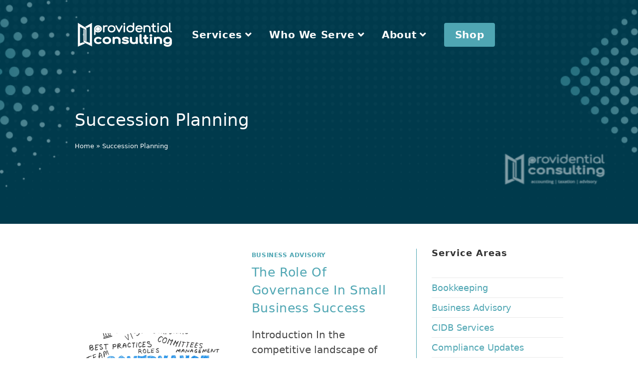

--- FILE ---
content_type: text/html; charset=UTF-8
request_url: https://www.provcon.co.za/tag/succession-planning/
body_size: 35883
content:
<!DOCTYPE html><html class="html" lang="en-ZA"><head><script data-no-optimize="1">var litespeed_docref=sessionStorage.getItem("litespeed_docref");litespeed_docref&&(Object.defineProperty(document,"referrer",{get:function(){return litespeed_docref}}),sessionStorage.removeItem("litespeed_docref"));</script> <meta charset="UTF-8"><link rel="profile" href="https://gmpg.org/xfn/11"> <script type="litespeed/javascript">document.documentElement.className=document.documentElement.className+' yes-js js_active js'</script> <meta name='robots' content='index, follow, max-image-preview:large, max-snippet:-1, max-video-preview:-1' /><meta name="dlm-version" content="5.1.6"><meta name="viewport" content="width=device-width, initial-scale=1"><script type="litespeed/javascript">window._wca=window._wca||[]</script>  <script id="google_gtagjs-js-consent-mode-data-layer" type="litespeed/javascript">window.dataLayer=window.dataLayer||[];function gtag(){dataLayer.push(arguments)}
gtag('consent','default',{"ad_personalization":"denied","ad_storage":"denied","ad_user_data":"denied","analytics_storage":"denied","functionality_storage":"denied","security_storage":"denied","personalization_storage":"denied","region":["AT","BE","BG","CH","CY","CZ","DE","DK","EE","ES","FI","FR","GB","GR","HR","HU","IE","IS","IT","LI","LT","LU","LV","MT","NL","NO","PL","PT","RO","SE","SI","SK"],"wait_for_update":500});window._googlesitekitConsentCategoryMap={"statistics":["analytics_storage"],"marketing":["ad_storage","ad_user_data","ad_personalization"],"functional":["functionality_storage","security_storage"],"preferences":["personalization_storage"]};window._googlesitekitConsents={"ad_personalization":"denied","ad_storage":"denied","ad_user_data":"denied","analytics_storage":"denied","functionality_storage":"denied","security_storage":"denied","personalization_storage":"denied","region":["AT","BE","BG","CH","CY","CZ","DE","DK","EE","ES","FI","FR","GB","GR","HR","HU","IE","IS","IT","LI","LT","LU","LV","MT","NL","NO","PL","PT","RO","SE","SI","SK"],"wait_for_update":500}</script> <title>Succession Planning Archives - Providential Consulting Inc</title><link rel="canonical" href="https://www.provcon.co.za/tag/succession-planning/" /><meta property="og:locale" content="en_US" /><meta property="og:type" content="article" /><meta property="og:title" content="Succession Planning Archives" /><meta property="og:url" content="https://www.provcon.co.za/tag/succession-planning/" /><meta property="og:site_name" content="Providential Consulting Inc" /><meta name="twitter:card" content="summary_large_image" /> <script type="application/ld+json" class="yoast-schema-graph">{"@context":"https://schema.org","@graph":[{"@type":"CollectionPage","@id":"https://www.provcon.co.za/tag/succession-planning/","url":"https://www.provcon.co.za/tag/succession-planning/","name":"Succession Planning Archives - Providential Consulting Inc","isPartOf":{"@id":"https://www.provcon.co.za/#website"},"primaryImageOfPage":{"@id":"https://www.provcon.co.za/tag/succession-planning/#primaryimage"},"image":{"@id":"https://www.provcon.co.za/tag/succession-planning/#primaryimage"},"thumbnailUrl":"https://www.provcon.co.za/wp-content/uploads/governance-in-small-business-success.png","breadcrumb":{"@id":"https://www.provcon.co.za/tag/succession-planning/#breadcrumb"},"inLanguage":"en-ZA"},{"@type":"ImageObject","inLanguage":"en-ZA","@id":"https://www.provcon.co.za/tag/succession-planning/#primaryimage","url":"https://www.provcon.co.za/wp-content/uploads/governance-in-small-business-success.png","contentUrl":"https://www.provcon.co.za/wp-content/uploads/governance-in-small-business-success.png","width":900,"height":429},{"@type":"BreadcrumbList","@id":"https://www.provcon.co.za/tag/succession-planning/#breadcrumb","itemListElement":[{"@type":"ListItem","position":1,"name":"Home","item":"https://www.provcon.co.za/"},{"@type":"ListItem","position":2,"name":"Succession Planning"}]},{"@type":"WebSite","@id":"https://www.provcon.co.za/#website","url":"https://www.provcon.co.za/","name":"Providential Consulting Inc","description":"...every business owner deserves the help they need to grow their business","publisher":{"@id":"https://www.provcon.co.za/#organization"},"potentialAction":[{"@type":"SearchAction","target":{"@type":"EntryPoint","urlTemplate":"https://www.provcon.co.za/?s={search_term_string}"},"query-input":{"@type":"PropertyValueSpecification","valueRequired":true,"valueName":"search_term_string"}}],"inLanguage":"en-ZA"},{"@type":"Organization","@id":"https://www.provcon.co.za/#organization","name":"Providential Consulting Inc","url":"https://www.provcon.co.za/","logo":{"@type":"ImageObject","inLanguage":"en-ZA","@id":"https://www.provcon.co.za/#/schema/logo/image/","url":"https://www.provcon.co.za/wp-content/uploads/provcon-logo-new-website-white.png","contentUrl":"https://www.provcon.co.za/wp-content/uploads/provcon-logo-new-website-white.png","width":400,"height":120,"caption":"Providential Consulting Inc"},"image":{"@id":"https://www.provcon.co.za/#/schema/logo/image/"},"sameAs":["https://www.facebook.com/providentialconsulting"]}]}</script> <link rel='dns-prefetch' href='//stats.wp.com' /><link rel='dns-prefetch' href='//capi-automation.s3.us-east-2.amazonaws.com' /><link rel='dns-prefetch' href='//www.googletagmanager.com' /><link rel="alternate" type="application/rss+xml" title="Providential Consulting Inc &raquo; Feed" href="https://www.provcon.co.za/feed/" /> <script type="application/ld+json">{
                "@context": "http://schema.org",
                "@type": "AccountingService",
                "name": "Providential Consulting Inc",
                                    "url": "https://www.provcon.co.za",
                                    "logo": "https://www.provcon.co.za/wp-content/uploads/inc-logo-new-white.png",
                                    "sameAs": ["https://www.facebook.com/providentialconsulting","https://www.instagram.com/providentialconsultinginc/","https://www.youtube.com/@providentialconsulting","https://www.linkedin.com/company/providential-consulting"],
                                    "contactPoint": [
                    { "@type": "ContactPoint",
                    "telephone": "0639030301",
                    "contactType": "customer service"
                    }
                    ],
                                "address": {
                "@type": "PostalAddress",
                "streetAddress": "Durban",
                "addressLocality": "Phoenix",
                "addressRegion": "KwaZulu Natal",
                "postalCode": "4068"
                },
                                    "image": "https://www.provcon.co.za/wp-content/uploads/inc-logo-new-white.png",
                                    "email": "sme@provcon.co.za",
                                    "telePhone": "0639030301",
                                    "openingHours": ["Mo 08:00-17:00","Tu 08:00-17:00","We 08:00-17:00","Th 08:00-17:00","Fr 08:00-17:00"],
                                "priceRange":"$$$$$"       
                }</script> <link rel="alternate" type="application/rss+xml" title="Providential Consulting Inc &raquo; Succession Planning Tag Feed" href="https://www.provcon.co.za/tag/succession-planning/feed/" /><style id='wp-img-auto-sizes-contain-inline-css'>img:is([sizes=auto i],[sizes^="auto," i]){contain-intrinsic-size:3000px 1500px}
/*# sourceURL=wp-img-auto-sizes-contain-inline-css */</style><style id="litespeed-ccss">@media screen{body{--fcom-skeleton-bg:linear-gradient(90deg, #f0f2f5 25%, #e6e8eb 37%, #f0f2f5 63%)}}:root{--add-to-wishlist-icon-color:#000000;--added-to-wishlist-icon-color:#000000;--rounded-corners-radius:16px;--add-to-cart-rounded-corners-radius:16px;--color-headers-background:#F4F4F4;--feedback-duration:3s}:root{--wp--preset--aspect-ratio--square:1;--wp--preset--aspect-ratio--4-3:4/3;--wp--preset--aspect-ratio--3-4:3/4;--wp--preset--aspect-ratio--3-2:3/2;--wp--preset--aspect-ratio--2-3:2/3;--wp--preset--aspect-ratio--16-9:16/9;--wp--preset--aspect-ratio--9-16:9/16;--wp--preset--color--black:#000000;--wp--preset--color--cyan-bluish-gray:#abb8c3;--wp--preset--color--white:#ffffff;--wp--preset--color--pale-pink:#f78da7;--wp--preset--color--vivid-red:#cf2e2e;--wp--preset--color--luminous-vivid-orange:#ff6900;--wp--preset--color--luminous-vivid-amber:#fcb900;--wp--preset--color--light-green-cyan:#7bdcb5;--wp--preset--color--vivid-green-cyan:#00d084;--wp--preset--color--pale-cyan-blue:#8ed1fc;--wp--preset--color--vivid-cyan-blue:#0693e3;--wp--preset--color--vivid-purple:#9b51e0;--wp--preset--gradient--vivid-cyan-blue-to-vivid-purple:linear-gradient(135deg,rgba(6,147,227,1) 0%,rgb(155,81,224) 100%);--wp--preset--gradient--light-green-cyan-to-vivid-green-cyan:linear-gradient(135deg,rgb(122,220,180) 0%,rgb(0,208,130) 100%);--wp--preset--gradient--luminous-vivid-amber-to-luminous-vivid-orange:linear-gradient(135deg,rgba(252,185,0,1) 0%,rgba(255,105,0,1) 100%);--wp--preset--gradient--luminous-vivid-orange-to-vivid-red:linear-gradient(135deg,rgba(255,105,0,1) 0%,rgb(207,46,46) 100%);--wp--preset--gradient--very-light-gray-to-cyan-bluish-gray:linear-gradient(135deg,rgb(238,238,238) 0%,rgb(169,184,195) 100%);--wp--preset--gradient--cool-to-warm-spectrum:linear-gradient(135deg,rgb(74,234,220) 0%,rgb(151,120,209) 20%,rgb(207,42,186) 40%,rgb(238,44,130) 60%,rgb(251,105,98) 80%,rgb(254,248,76) 100%);--wp--preset--gradient--blush-light-purple:linear-gradient(135deg,rgb(255,206,236) 0%,rgb(152,150,240) 100%);--wp--preset--gradient--blush-bordeaux:linear-gradient(135deg,rgb(254,205,165) 0%,rgb(254,45,45) 50%,rgb(107,0,62) 100%);--wp--preset--gradient--luminous-dusk:linear-gradient(135deg,rgb(255,203,112) 0%,rgb(199,81,192) 50%,rgb(65,88,208) 100%);--wp--preset--gradient--pale-ocean:linear-gradient(135deg,rgb(255,245,203) 0%,rgb(182,227,212) 50%,rgb(51,167,181) 100%);--wp--preset--gradient--electric-grass:linear-gradient(135deg,rgb(202,248,128) 0%,rgb(113,206,126) 100%);--wp--preset--gradient--midnight:linear-gradient(135deg,rgb(2,3,129) 0%,rgb(40,116,252) 100%);--wp--preset--font-size--small:13px;--wp--preset--font-size--medium:20px;--wp--preset--font-size--large:36px;--wp--preset--font-size--x-large:42px;--wp--preset--spacing--20:0.44rem;--wp--preset--spacing--30:0.67rem;--wp--preset--spacing--40:1rem;--wp--preset--spacing--50:1.5rem;--wp--preset--spacing--60:2.25rem;--wp--preset--spacing--70:3.38rem;--wp--preset--spacing--80:5.06rem;--wp--preset--shadow--natural:6px 6px 9px rgba(0, 0, 0, 0.2);--wp--preset--shadow--deep:12px 12px 50px rgba(0, 0, 0, 0.4);--wp--preset--shadow--sharp:6px 6px 0px rgba(0, 0, 0, 0.2);--wp--preset--shadow--outlined:6px 6px 0px -3px rgba(255, 255, 255, 1), 6px 6px rgba(0, 0, 0, 1);--wp--preset--shadow--crisp:6px 6px 0px rgba(0, 0, 0, 1)}:root{--woocommerce:#720eec;--wc-green:#7ad03a;--wc-red:#a00;--wc-orange:#ffba00;--wc-blue:#2ea2cc;--wc-primary:#720eec;--wc-primary-text:#fcfbfe;--wc-secondary:#e9e6ed;--wc-secondary-text:#515151;--wc-highlight:#958e09;--wc-highligh-text:white;--wc-content-bg:#fff;--wc-subtext:#767676;--wc-form-border-color:rgba(32, 7, 7, 0.8);--wc-form-border-radius:4px;--wc-form-border-width:1px}:root{--add-to-wishlist-icon-color:#000000;--added-to-wishlist-icon-color:#000000;--rounded-corners-radius:16px;--add-to-cart-rounded-corners-radius:16px;--color-headers-background:#F4F4F4;--feedback-duration:3s}html,body,div,span,h1,h2,p,a,img,i,ol,ul,li,article,aside,header,nav,section{margin:0;padding:0;border:0;outline:0;font-size:100%;font:inherit;vertical-align:baseline;font-family:inherit;font-size:100%;font-style:inherit;font-weight:inherit}article,aside,header,nav,section{display:block}html{font-size:62.5%;overflow-y:scroll;-webkit-text-size-adjust:100%;-ms-text-size-adjust:100%}*,*:before,*:after{-webkit-box-sizing:border-box;-moz-box-sizing:border-box;box-sizing:border-box}article,aside,header,main,nav,section{display:block}a img{border:0}img{max-width:100%;height:auto}html{-ms-overflow-x:hidden;overflow-x:hidden}body{font-family:"Open Sans",sans-serif;font-size:14px;line-height:1.8;color:#4a4a4a;overflow-wrap:break-word;word-wrap:break-word}body{background-color:#fff}i{font-style:italic}.screen-reader-text{border:0;clip:rect(1px,1px,1px,1px);clip-path:inset(50%);height:1px;margin:-1px;font-size:14px!important;font-weight:400;overflow:hidden;padding:0;position:absolute!important;width:1px;word-wrap:normal!important}html{font-family:sans-serif;-ms-text-size-adjust:100%;-webkit-text-size-adjust:100%}body{margin:0}article,aside,header,main,nav,section{display:block}a{background-color:#fff0}img{border:0}.container{width:1200px;max-width:90%;margin:0 auto}#wrap{position:relative}#main{position:relative}#main #content-wrap{padding-top:50px;padding-bottom:50px}.content-area{float:left;position:relative;width:72%;padding-right:30px;border-right-width:1px;border-style:solid;border-color:#f1f1f1}.widget-area{width:28%}.widget-area.sidebar-primary{float:right;padding-left:30px}@media only screen and (max-width:959px){.container{max-width:90%}.content-area{float:none!important;width:100%;margin-bottom:40px;border:0}body:not(.separate-layout) .content-area{padding:0!important}.widget-area.sidebar-primary{float:none!important;width:100%;padding:0!important;border:0}#main #content-wrap.container{width:auto!important}}@media only screen and (max-width:767px){#wrap{width:100%!important}}img{max-width:100%;height:auto;vertical-align:middle}img[class*=attachment-]{height:auto}.clr:after{content:"";display:block;visibility:hidden;clear:both;zoom:1;height:0}a{color:#333}a{text-decoration:none}h1,h2{font-weight:600;margin:0 0 20px;color:#333;line-height:1.4}h1{font-size:23px}h2{font-size:20px}p{margin:0 0 20px}ul,ol{margin:15px 0 15px 20px}ol{list-style-type:decimal}li ul{margin:0 0 0 25px}.button{display:inline-block;font-family:inherit;background-color:#13aff0;color:#fff;font-size:12px;font-weight:600;text-transform:uppercase;margin:0;padding:14px 20px;border:0;text-align:center;letter-spacing:.1em;line-height:1}#site-header{position:relative;width:100%;background-color:#fff;border-bottom:1px solid #f1f1f1;z-index:100}#transparent-header-wrap{position:relative}.no-header-border #site-header{border-bottom:none}#site-header-inner{position:relative;height:100%}#site-logo{float:left;height:100%;display:table}#site-logo #site-logo-inner{display:table-cell;vertical-align:middle;height:74px}#site-logo #site-logo-inner a{background-color:#fff0!important}#site-logo #site-logo-inner a img{width:auto;vertical-align:middle}@media only screen and (max-width:767px){#site-logo{margin-top:0px!important;margin-bottom:0px!important}}#site-header.transparent-header{position:absolute;top:0;background-color:#fff0;height:auto;z-index:9999}#site-navigation-wrap{float:right;position:relative;right:-15px}#site-navigation-wrap .dropdown-menu{list-style:none;margin:0;padding:0}#site-navigation-wrap .dropdown-menu>li{float:left;position:relative}#site-navigation-wrap .dropdown-menu>li>a{display:block;font-size:13px;line-height:74px;color:#555;padding:0 15px;letter-spacing:.6px}#site-navigation-wrap .dropdown-menu>li>a .nav-arrow{padding-left:6px;line-height:1}#site-navigation-wrap .dropdown-menu>li.btn>a{background-color:#fff0!important}#site-navigation-wrap .dropdown-menu>li.btn>a>span{background-color:#13aff0;color:#fff;padding:12px 22px;font-weight:600;-webkit-border-radius:4px;-moz-border-radius:4px;-ms-border-radius:4px;border-radius:4px;text-align:center}#site-navigation-wrap .dropdown-menu>li.btn>a>span:before,#site-navigation-wrap .dropdown-menu>li.btn>a>span:after{display:none!important}.sf-menu,.sf-menu *{margin:0;padding:0;list-style:none}.sf-menu li.menu-item{position:relative;white-space:nowrap;white-space:normal}.sf-menu ul.sub-menu{position:absolute;visibility:hidden;top:100%;left:0;z-index:9999}.sf-menu>li{float:left}.sf-menu a.menu-link{display:block;position:relative;zoom:1}.dropdown-menu,.dropdown-menu *{margin:0;padding:0;list-style:none}.dropdown-menu .sub-menu{display:none;position:absolute;top:100%;left:0;background-color:#fff;border-top:3px solid #13aff0;min-width:180px;line-height:1;text-align:left;z-index:999;-webkit-box-shadow:0 2px 6px rgb(0 0 0/.1);-moz-box-shadow:0 2px 6px rgb(0 0 0/.1);box-shadow:0 2px 6px rgb(0 0 0/.1)}.dropdown-menu li .sub-menu li.menu-item{display:block;float:none}.dropdown-menu ul li.menu-item{display:block;border-bottom:1px solid #f1f1f1}.dropdown-menu ul li.menu-item:last-child{border-bottom:0}.dropdown-menu ul li a.menu-link{display:block;position:relative;float:none;font-size:12px;font-weight:400;line-height:1.2em;letter-spacing:.6px;padding:12px 15px;text-transform:capitalize}.dropdown-menu li a.menu-link i{padding-right:5px}.oceanwp-mobile-menu-icon{display:none;position:relative}.oceanwp-mobile-menu-icon.mobile-right{float:right}.oceanwp-mobile-menu-icon a{font-size:13px;line-height:74px;color:#555;padding-left:15px;letter-spacing:.6px}.oceanwp-mobile-menu-icon a:first-child{padding-left:0}.oceanwp-mobile-menu-icon a.mobile-menu .oceanwp-text,.oceanwp-mobile-menu-icon a.mobile-menu .oceanwp-close-text{padding-left:6px}.oceanwp-mobile-menu-icon a.mobile-menu .oceanwp-close-text{display:none}#mobile-dropdown{display:none;position:absolute;top:100%;left:0;width:100%;background-color:#fff;max-height:400px;overflow-y:auto;-webkit-box-shadow:0 2px 6px rgb(0 0 0/.1);-moz-box-shadow:0 2px 6px rgb(0 0 0/.1);box-shadow:0 2px 6px rgb(0 0 0/.1)}#mobile-dropdown ul{margin:0;list-style:none}#mobile-dropdown ul li{border-bottom:1px solid rgb(0 0 0/.035)}#mobile-dropdown ul li a{display:block;position:relative;padding:12px 40px;text-align:left}#mobile-dropdown ul li ul{display:none;border-top:1px solid rgb(0 0 0/.035);margin-left:0;background-color:rgb(0 0 0/.02)}.page-header{position:relative;background-color:#f5f5f5;padding:34px 0}.page-header .container{position:relative}.has-transparent-header .page-header{padding:120px 0 36px 0}.page-header-title{display:block;font-size:24px;line-height:1.4em;font-weight:400;margin:0;color:#333}.centered-page-header .page-header-title{max-width:100%!important}.centered-page-header{text-align:center}.centered-page-header .page-header-title{font-size:32px}.site-breadcrumbs{position:absolute;right:0;top:50%;max-width:50%;height:32px;line-height:32px;margin-top:-16px;font-size:13px;color:#c6c6c6;font-weight:400;white-space:nowrap;overflow:hidden}.site-breadcrumbs ol{margin:0;padding:0;list-style:none}.site-breadcrumbs ol li{display:inline-block}.site-breadcrumbs ol li .breadcrumb-sep{margin:0 6px}.site-breadcrumbs .breadcrumb-home.has-icon{display:none}.centered-page-header .site-breadcrumbs{position:inherit;top:auto;right:auto;margin-top:0;max-width:100%}.site-breadcrumbs ol{margin:0}@media only screen and (max-width:959px){body.has-breadcrumbs .page-header-title{max-width:100%;width:100%}}@media only screen and (max-width:959px){.site-breadcrumbs{position:inherit;top:auto;left:auto;right:auto;max-width:100%;margin-top:0}}@media only screen and (max-width:767px){.page-header{background-attachment:initial!important}.centered-page-header .page-header-title{font-size:24px}body.has-breadcrumbs .page-header-title{max-width:100%;width:100%}}ul.meta{display:flex;flex-wrap:wrap;justify-content:flex-start;color:#4a4a4a;font-size:14px;line-height:1.3;margin:0 0 20px;padding:0 0 10px;list-style:none}ul.meta li{line-height:1.5;align-self:flex-end;flex-wrap:nowrap;padding-bottom:5px}ul.meta li:after{padding:0 6px;font-weight:700}ul.meta li:last-child:after{display:none;padding:0}ul.meta li a{color:#4a4a4a}ul.meta li i{padding-right:6px;font-size:17px}.single-post ul.meta{font-size:14.5px;border-bottom:1px solid #f1f1f1;padding-bottom:15px}.single-post ul.meta li:after{padding:0 8px}.single-post ul.meta li i{padding-right:9px}.single-post ul.ospm-modern li:after{content:"|"}.single .thumbnail{position:relative;margin-bottom:20px}.single .thumbnail img{width:100%}.single .entry-title{font-size:34px;padding:0 0 20px;margin:0 0 15px;border-bottom:1px solid #f1f1f1;letter-spacing:.6px}@media only screen and (max-width:480px){.single-post .entry-title{font-size:26px}}.single .entry-content{margin-bottom:20px}.widget-area{font-size:13px}.sidebar-box{margin-bottom:40px}.sidebar-box ul{margin:0;padding:0;list-style:none}.widget_categories li,.widget_recent_entries li{padding:6px 0;border-bottom:1px solid #e9e9e9}.widget_categories li:first-child,.widget_recent_entries li:first-child{border-top:1px solid #e9e9e9}#scroll-top{display:none;opacity:0;position:fixed;right:20px;bottom:20px;width:40px;height:40px;line-height:40px;background-color:rgb(0 0 0/.4);color:#fff;font-size:18px;-webkit-border-radius:2px;-moz-border-radius:2px;-ms-border-radius:2px;border-radius:2px;text-align:center;z-index:100;-webkit-box-sizing:content-box;-moz-box-sizing:content-box;box-sizing:content-box}@media only screen and (max-width:480px){#scroll-top{right:10px;bottom:10px;width:26px;height:26px;line-height:24px;font-size:14px}}@media only screen and (max-width:959px){body.default-breakpoint #site-navigation-wrap{display:none}body.default-breakpoint .oceanwp-mobile-menu-icon{display:block}body.default-breakpoint .owp-cart-overlay{display:none!important}}.current-shop-items-dropdown{position:absolute;top:100%;right:-20px;background-color:#fff;z-index:10000;border-top:3px solid #fff0;text-align:left;-webkit-box-shadow:0 2px 6px rgb(0 0 0/.1);-moz-box-shadow:0 2px 6px rgb(0 0 0/.1);box-shadow:0 2px 6px rgb(0 0 0/.1);width:350px;visibility:hidden;-moz-opacity:0;-webkit-opacity:0;opacity:0}.bag-style{position:relative;display:inline-block}.wcmenucart-total{margin-right:7px}.wcmenucart-total span{color:#333}.wcmenucart-cart-icon{display:inline-block}.wcmenucart-cart-icon .wcmenucart-count{position:relative;display:inline-block;min-width:2em;height:2em;font-size:1em;line-height:1.7em;font-weight:700;border:2px solid #333;color:#333;padding:0 3px;vertical-align:middle;text-align:center}.wcmenucart-cart-icon .wcmenucart-count:after{content:"";position:absolute;bottom:100%;left:50%;width:14px;height:8px;margin-left:-7px;margin-bottom:0;border:2px solid #333;border-top-left-radius:100px;border-top-right-radius:100px;border-bottom:0}.fa{font-family:var(--fa-style-family,"Font Awesome 6 Free");font-weight:var(--fa-style,900)}.fa,.far,.fas{-moz-osx-font-smoothing:grayscale;-webkit-font-smoothing:antialiased;display:var(--fa-display,inline-block);font-style:normal;font-variant:normal;line-height:1;text-rendering:auto}.fa:before,.far:before,.fas:before{content:var(--fa)}.far,.fas{font-family:"Font Awesome 6 Free"}.fa-bars{--fa:"\f0c9"}.fa-mug-hot{--fa:"\f7b6"}.fa-calendar-check{--fa:"\f274"}.fa-home{--fa:"\f015"}.fa-angle-down{--fa:"\f107"}.fa-arrow-up{--fa:"\f062"}.fa-user-circle{--fa:"\f2bd"}:host,:root{--fa-style-family-brands:"Font Awesome 6 Brands";--fa-font-brands:normal 400 1em/1 "Font Awesome 6 Brands"}:host,:root{--fa-font-regular:normal 400 1em/1 "Font Awesome 6 Free"}.far{font-weight:400}:host,:root{--fa-style-family-classic:"Font Awesome 6 Free";--fa-font-solid:normal 900 1em/1 "Font Awesome 6 Free"}.fas{font-weight:900}.screen-reader-text{height:1px;margin:-1px;overflow:hidden;padding:0;position:absolute;top:-10000em;width:1px;clip:rect(0,0,0,0);border:0}.elementor *,.elementor :after,.elementor :before{box-sizing:border-box}.elementor a{box-shadow:none;text-decoration:none}.elementor-element{--flex-direction:initial;--flex-wrap:initial;--justify-content:initial;--align-items:initial;--align-content:initial;--gap:initial;--flex-basis:initial;--flex-grow:initial;--flex-shrink:initial;--order:initial;--align-self:initial;align-self:var(--align-self);flex-basis:var(--flex-basis);flex-grow:var(--flex-grow);flex-shrink:var(--flex-shrink);order:var(--order)}.elementor-element:where(.e-con-full,.elementor-widget){align-content:var(--align-content);align-items:var(--align-items);flex-direction:var(--flex-direction);flex-wrap:var(--flex-wrap);gap:var(--row-gap) var(--column-gap);justify-content:var(--justify-content)}:root{--page-title-display:block}.elementor-section{position:relative}.elementor-section .elementor-container{display:flex;margin-left:auto;margin-right:auto;position:relative}@media (max-width:1024px){.elementor-section .elementor-container{flex-wrap:wrap}}.elementor-section.elementor-section-boxed>.elementor-container{max-width:1140px}.elementor-widget-wrap{align-content:flex-start;flex-wrap:wrap;position:relative;width:100%}.elementor:not(.elementor-bc-flex-widget) .elementor-widget-wrap{display:flex}.elementor-widget-wrap>.elementor-element{width:100%}.elementor-widget{position:relative}.elementor-column{display:flex;min-height:1px;position:relative}.elementor-column-gap-default>.elementor-column>.elementor-element-populated{padding:10px}@media (min-width:768px){.elementor-column.elementor-col-100{width:100%}}@media (max-width:767px){.elementor-column{width:100%}}@media (prefers-reduced-motion:no-preference){html{scroll-behavior:smooth}}.elementor-kit-6{--e-global-color-primary:#6EC1E4;--e-global-color-secondary:#54595F;--e-global-color-text:#7A7A7A;--e-global-color-accent:#61CE70;--e-global-color-e02d845:#003A4C;--e-global-color-69fdc58:#FFFFFF;--e-global-color-c947262:#4FA6B3;--e-global-color-65f0361:#D5D5D5;--e-global-color-da84eb2:#FFAA00;--e-global-color-e6e8a04:#38A169;--e-global-color-0cc3daf:#3182CE;--e-global-color-457a398:#38A169;--e-global-color-904d143:#38A169;--e-global-color-58d5e27:#F70000;--e-global-typography-primary-font-family:"Roboto";--e-global-typography-primary-font-weight:600;--e-global-typography-secondary-font-family:"Roboto Slab";--e-global-typography-secondary-font-weight:400;--e-global-typography-text-font-family:"Roboto";--e-global-typography-text-font-weight:400;--e-global-typography-accent-font-family:"Roboto";--e-global-typography-accent-font-weight:500}.elementor-section.elementor-section-boxed>.elementor-container{max-width:1140px}.elementor-element{--widgets-spacing:20px 20px;--widgets-spacing-row:20px;--widgets-spacing-column:20px}@media (max-width:1024px){.elementor-section.elementor-section-boxed>.elementor-container{max-width:1024px}}@media (max-width:767px){.elementor-section.elementor-section-boxed>.elementor-container{max-width:767px}}.fa,.far,.fas{-moz-osx-font-smoothing:grayscale;-webkit-font-smoothing:antialiased;display:inline-block;font-style:normal;font-variant:normal;text-rendering:auto;line-height:1}.fa-angle-down:before{content:""}.fa-arrow-up:before{content:""}.fa-bars:before{content:""}.fa-calendar-check:before{content:""}.fa-home:before{content:""}.fa-mug-hot:before{content:""}.fa-user-circle:before{content:""}.far{font-weight:400}.fa,.far,.fas{font-family:"Font Awesome 5 Free"}.fa,.fas{font-weight:900}.elementor-4324 .elementor-element.elementor-element-3af7b55e{text-align:justify}.wcmenucart:after{display:none}#site-navigation-wrap .dropdown-menu>li>a.wcmenucart-hide,.wcmenucart-hide{display:none}.amount{color:#57bf6d}.current-shop-items-dropdown{border-top-color:#13aff0}#site-navigation-wrap .dropdown-menu>li>a.wcmenucart{letter-spacing:0}.owp-cart-overlay{display:none;background:rgb(0 0 0/.5);position:fixed;top:0;bottom:0;left:0;right:0;z-index:99}#oceanwp-cart-sidebar-wrap{display:none;visibility:hidden;-moz-opacity:0;-webkit-opacity:0;opacity:0}#oceanwp-cart-sidebar-wrap,#oceanwp-cart-sidebar-wrap .oceanwp-cart-sidebar-overlay{position:fixed;top:0;left:0;width:100%;height:100%;z-index:9999}#oceanwp-cart-sidebar-wrap .oceanwp-cart-sidebar-overlay{background-color:rgb(0 0 0/.5)}#oceanwp-cart-sidebar-wrap .oceanwp-cart-sidebar{position:absolute;top:0;right:-100%;background-color:#fff;width:325px;height:100%;padding:20px 0 0;overflow:auto;z-index:10000;-webkit-box-shadow:0 0 12px 0 rgb(0 0 0/.4);-moz-box-shadow:0 0 12px 0 rgb(0 0 0/.4);box-shadow:0 0 12px 0 rgb(0 0 0/.4)}#oceanwp-cart-sidebar-wrap .owp-cart-title{font-size:18px;font-weight:600;color:#555;line-height:1.2;text-transform:uppercase;padding:0 20px;margin:0;text-align:center}#oceanwp-cart-sidebar-wrap .divider{display:block;width:30px;height:2px;background-color:rgb(0 0 0/.1);margin:10px auto 20px}#oceanwp-cart-sidebar-wrap .oceanwp-cart-close{position:absolute;top:0;right:0;color:#333;opacity:.5;font-weight:300;font-size:40px;width:40px;height:40px;line-height:40px;text-align:center;z-index:1001}@media only screen and (max-width:959px){#oceanwp-cart-sidebar-wrap{display:block}}#owp-qv-wrap{display:none;overflow-x:hidden;overflow-y:auto}#owp-qv-wrap,#owp-qv-wrap .owp-qv-overlay{position:fixed;top:0;left:0;width:100%;height:100%;z-index:999}.owp-qv-container{position:absolute;width:100%;height:100%;left:0;top:0;text-align:center;padding:30px}.owp-qv-container:before{content:"";display:inline-block;height:100%;vertical-align:middle}.owp-qv-content-wrap{position:relative;display:inline-block;vertical-align:middle;text-align:left;max-width:100%;z-index:1045;opacity:0;-webkit-transform:translateY(-30px);-moz-transform:translateY(-30px);-ms-transform:translateY(-30px);-o-transform:translateY(-30px);transform:translateY(-30px)}.owp-qv-content-inner{position:relative;background-color:#fff;max-width:875px;margin:0 auto;z-index:1000;-webkit-box-shadow:3px 3px 20px 0 rgb(0 0 0/.15);-moz-box-shadow:3px 3px 20px 0 rgb(0 0 0/.15);box-shadow:3px 3px 20px 0 rgb(0 0 0/.15)}.owp-qv-content-inner .owp-qv-close{position:absolute;top:0;right:0;color:#333;opacity:.5;font-weight:300;font-size:40px;width:40px;height:40px;line-height:40px;text-align:center;z-index:1001}.owp-qv-overlay{background-color:rgb(0 0 0/.5)}@media screen and (max-width:850px){.owp-qv-container:before{display:none}}#ocn-cookie-wrap{display:none;position:fixed;bottom:0;background-color:#fff;color:#777;font-size:14px;z-index:999999}#ocn-cookie-wrap.flyin{left:0;border-radius:0 4px 0 0;padding:30px;width:350px;max-width:100%;box-shadow:0 20px 150px rgb(0 0 0/.1)}#ocn-cookie-wrap.flyin .ocn-btn{margin-top:20px}#ocn-cookie-wrap .ocn-cookie-content{margin:0}#ocn-cookie-wrap .ocn-btn{font-weight:700}#site-logo .sticky-logo-link{display:none}body{font-family:system-ui,-apple-system,BlinkMacSystemFont,"Segoe UI",Roboto,Helvetica,Arial,sans-serif,"Apple Color Emoji","Segoe UI Emoji","Segoe UI Symbol"}.button,#site-navigation-wrap .dropdown-menu>li.btn>a>span{background-color:#4fa6b3}.current-shop-items-dropdown{border-top-color:#4fa6b3}.dropdown-menu .sub-menu{border-color:#4fa6b3}.content-area,#site-header,.dropdown-menu ul li,.single-post .entry-title{border-color:#4fa6b3}a{color:#4fa6b3}body .button{background-color:#4fa6b3}body .button{border-color:#fff}.page-header .page-header-title{color:#fff}body{color:#474747}.container{width:980px}@media only screen and (min-width:960px){.content-area{width:70%}}@media only screen and (min-width:960px){.widget-area{width:30%}}.button{border-style:solid}.button{border-width:2px}#scroll-top{bottom:120px}#scroll-top{width:50px;height:50px;line-height:50px}#scroll-top{font-size:25px}#scroll-top{background-color:rgb(79 166 179/.9)}#site-logo #site-logo-inner{height:100px}#site-navigation-wrap .dropdown-menu>li>a,.oceanwp-mobile-menu-icon a{line-height:100px}#site-header-inner{padding:20px 0 10px 0}#site-logo #site-logo-inner a img{max-width:250px}#site-navigation-wrap .dropdown-menu>li>a,.oceanwp-mobile-menu-icon a{color:#fff}.dropdown-menu .sub-menu,.current-shop-items-dropdown{border-color:#4fa6b3}.single-post ul.meta li i{color:#4fa6b3}.single-post .entry-title{color:#003a4c}.single-post ul.meta li,.single-post ul.meta li a{color:#003a4c}.single-post .entry-content a{color:#4fa6b3}.sidebar-box{color:#fff}.owp-qv-content-inner .owp-qv-close{color:#4fa6b3}.page-header{background-color:#003a4c}body{font-size:20px;line-height:1.5}h1,h2,.entry-title{line-height:1.5;text-transform:capitalize}h1{font-size:25px;line-height:1.4;font-weight:500;text-transform:capitalize}h2{font-size:27px;line-height:1.4;font-weight:600;text-transform:capitalize}.page-header .page-header-title{font-size:34px;line-height:1.4;font-weight:500}.site-breadcrumbs,.site-breadcrumbs a{font-size:13px;line-height:1.4}#site-navigation-wrap .dropdown-menu>li>a,.oceanwp-mobile-menu-icon a{font-size:20px;font-weight:600;text-transform:capitalize}.dropdown-menu ul li a.menu-link{font-size:15px;line-height:1.2;letter-spacing:.6px;font-weight:500}#mobile-dropdown ul li a{font-size:15px;line-height:1.8}.single-post .entry-title{font-size:25px;line-height:1.4;letter-spacing:.6px;font-weight:500}.single-post ul.meta li,.single-post ul.meta li a{font-size:14px;line-height:1.4;letter-spacing:.6px}.sidebar-box.widget_block .wp-block-heading{font-size:15px;line-height:1;letter-spacing:1px;text-transform:capitalize}.sidebar-box{font-size:16px;font-weight:300}#ocn-cookie-wrap .ocn-cookie-content{font-size:15px}#ocn-cookie-wrap .ocn-btn{font-size:15px}.screen-reader-text{clip:rect(1px,1px,1px,1px);word-wrap:normal!important;border:0;clip-path:inset(50%);height:1px;margin:-1px;overflow:hidden;overflow-wrap:normal!important;padding:0;position:absolute!important;width:1px}</style><link rel="preload" data-asynced="1" data-optimized="2" as="style" onload="this.onload=null;this.rel='stylesheet'" href="https://www.provcon.co.za/wp-content/litespeed/css/f7616e9e62ece30b50379b6718e2be12.css?ver=4f12d" /><script data-optimized="1" type="litespeed/javascript" data-src="https://www.provcon.co.za/wp-content/plugins/litespeed-cache/assets/js/css_async.min.js"></script> <style id='classic-theme-styles-inline-css'>/*! This file is auto-generated */
.wp-block-button__link{color:#fff;background-color:#32373c;border-radius:9999px;box-shadow:none;text-decoration:none;padding:calc(.667em + 2px) calc(1.333em + 2px);font-size:1.125em}.wp-block-file__button{background:#32373c;color:#fff;text-decoration:none}
/*# sourceURL=/wp-includes/css/classic-themes.min.css */</style><style id='jetpack-sharing-buttons-style-inline-css'>.jetpack-sharing-buttons__services-list{display:flex;flex-direction:row;flex-wrap:wrap;gap:0;list-style-type:none;margin:5px;padding:0}.jetpack-sharing-buttons__services-list.has-small-icon-size{font-size:12px}.jetpack-sharing-buttons__services-list.has-normal-icon-size{font-size:16px}.jetpack-sharing-buttons__services-list.has-large-icon-size{font-size:24px}.jetpack-sharing-buttons__services-list.has-huge-icon-size{font-size:36px}@media print{.jetpack-sharing-buttons__services-list{display:none!important}}.editor-styles-wrapper .wp-block-jetpack-sharing-buttons{gap:0;padding-inline-start:0}ul.jetpack-sharing-buttons__services-list.has-background{padding:1.25em 2.375em}
/*# sourceURL=https://www.provcon.co.za/wp-content/plugins/jetpack/_inc/blocks/sharing-buttons/view.css */</style><style id='yith-wcwl-add-to-wishlist-inline-css'>:root { --add-to-wishlist-icon-color: #000000; --added-to-wishlist-icon-color: #000000; --rounded-corners-radius: 16px; --add-to-cart-rounded-corners-radius: 16px; --color-headers-background: #F4F4F4; --feedback-duration: 3s } 
/*# sourceURL=yith-wcwl-add-to-wishlist-inline-css */</style><style id='global-styles-inline-css'>:root{--wp--preset--aspect-ratio--square: 1;--wp--preset--aspect-ratio--4-3: 4/3;--wp--preset--aspect-ratio--3-4: 3/4;--wp--preset--aspect-ratio--3-2: 3/2;--wp--preset--aspect-ratio--2-3: 2/3;--wp--preset--aspect-ratio--16-9: 16/9;--wp--preset--aspect-ratio--9-16: 9/16;--wp--preset--color--black: #000000;--wp--preset--color--cyan-bluish-gray: #abb8c3;--wp--preset--color--white: #ffffff;--wp--preset--color--pale-pink: #f78da7;--wp--preset--color--vivid-red: #cf2e2e;--wp--preset--color--luminous-vivid-orange: #ff6900;--wp--preset--color--luminous-vivid-amber: #fcb900;--wp--preset--color--light-green-cyan: #7bdcb5;--wp--preset--color--vivid-green-cyan: #00d084;--wp--preset--color--pale-cyan-blue: #8ed1fc;--wp--preset--color--vivid-cyan-blue: #0693e3;--wp--preset--color--vivid-purple: #9b51e0;--wp--preset--gradient--vivid-cyan-blue-to-vivid-purple: linear-gradient(135deg,rgb(6,147,227) 0%,rgb(155,81,224) 100%);--wp--preset--gradient--light-green-cyan-to-vivid-green-cyan: linear-gradient(135deg,rgb(122,220,180) 0%,rgb(0,208,130) 100%);--wp--preset--gradient--luminous-vivid-amber-to-luminous-vivid-orange: linear-gradient(135deg,rgb(252,185,0) 0%,rgb(255,105,0) 100%);--wp--preset--gradient--luminous-vivid-orange-to-vivid-red: linear-gradient(135deg,rgb(255,105,0) 0%,rgb(207,46,46) 100%);--wp--preset--gradient--very-light-gray-to-cyan-bluish-gray: linear-gradient(135deg,rgb(238,238,238) 0%,rgb(169,184,195) 100%);--wp--preset--gradient--cool-to-warm-spectrum: linear-gradient(135deg,rgb(74,234,220) 0%,rgb(151,120,209) 20%,rgb(207,42,186) 40%,rgb(238,44,130) 60%,rgb(251,105,98) 80%,rgb(254,248,76) 100%);--wp--preset--gradient--blush-light-purple: linear-gradient(135deg,rgb(255,206,236) 0%,rgb(152,150,240) 100%);--wp--preset--gradient--blush-bordeaux: linear-gradient(135deg,rgb(254,205,165) 0%,rgb(254,45,45) 50%,rgb(107,0,62) 100%);--wp--preset--gradient--luminous-dusk: linear-gradient(135deg,rgb(255,203,112) 0%,rgb(199,81,192) 50%,rgb(65,88,208) 100%);--wp--preset--gradient--pale-ocean: linear-gradient(135deg,rgb(255,245,203) 0%,rgb(182,227,212) 50%,rgb(51,167,181) 100%);--wp--preset--gradient--electric-grass: linear-gradient(135deg,rgb(202,248,128) 0%,rgb(113,206,126) 100%);--wp--preset--gradient--midnight: linear-gradient(135deg,rgb(2,3,129) 0%,rgb(40,116,252) 100%);--wp--preset--font-size--small: 13px;--wp--preset--font-size--medium: 20px;--wp--preset--font-size--large: 36px;--wp--preset--font-size--x-large: 42px;--wp--preset--spacing--20: 0.44rem;--wp--preset--spacing--30: 0.67rem;--wp--preset--spacing--40: 1rem;--wp--preset--spacing--50: 1.5rem;--wp--preset--spacing--60: 2.25rem;--wp--preset--spacing--70: 3.38rem;--wp--preset--spacing--80: 5.06rem;--wp--preset--shadow--natural: 6px 6px 9px rgba(0, 0, 0, 0.2);--wp--preset--shadow--deep: 12px 12px 50px rgba(0, 0, 0, 0.4);--wp--preset--shadow--sharp: 6px 6px 0px rgba(0, 0, 0, 0.2);--wp--preset--shadow--outlined: 6px 6px 0px -3px rgb(255, 255, 255), 6px 6px rgb(0, 0, 0);--wp--preset--shadow--crisp: 6px 6px 0px rgb(0, 0, 0);}:where(.is-layout-flex){gap: 0.5em;}:where(.is-layout-grid){gap: 0.5em;}body .is-layout-flex{display: flex;}.is-layout-flex{flex-wrap: wrap;align-items: center;}.is-layout-flex > :is(*, div){margin: 0;}body .is-layout-grid{display: grid;}.is-layout-grid > :is(*, div){margin: 0;}:where(.wp-block-columns.is-layout-flex){gap: 2em;}:where(.wp-block-columns.is-layout-grid){gap: 2em;}:where(.wp-block-post-template.is-layout-flex){gap: 1.25em;}:where(.wp-block-post-template.is-layout-grid){gap: 1.25em;}.has-black-color{color: var(--wp--preset--color--black) !important;}.has-cyan-bluish-gray-color{color: var(--wp--preset--color--cyan-bluish-gray) !important;}.has-white-color{color: var(--wp--preset--color--white) !important;}.has-pale-pink-color{color: var(--wp--preset--color--pale-pink) !important;}.has-vivid-red-color{color: var(--wp--preset--color--vivid-red) !important;}.has-luminous-vivid-orange-color{color: var(--wp--preset--color--luminous-vivid-orange) !important;}.has-luminous-vivid-amber-color{color: var(--wp--preset--color--luminous-vivid-amber) !important;}.has-light-green-cyan-color{color: var(--wp--preset--color--light-green-cyan) !important;}.has-vivid-green-cyan-color{color: var(--wp--preset--color--vivid-green-cyan) !important;}.has-pale-cyan-blue-color{color: var(--wp--preset--color--pale-cyan-blue) !important;}.has-vivid-cyan-blue-color{color: var(--wp--preset--color--vivid-cyan-blue) !important;}.has-vivid-purple-color{color: var(--wp--preset--color--vivid-purple) !important;}.has-black-background-color{background-color: var(--wp--preset--color--black) !important;}.has-cyan-bluish-gray-background-color{background-color: var(--wp--preset--color--cyan-bluish-gray) !important;}.has-white-background-color{background-color: var(--wp--preset--color--white) !important;}.has-pale-pink-background-color{background-color: var(--wp--preset--color--pale-pink) !important;}.has-vivid-red-background-color{background-color: var(--wp--preset--color--vivid-red) !important;}.has-luminous-vivid-orange-background-color{background-color: var(--wp--preset--color--luminous-vivid-orange) !important;}.has-luminous-vivid-amber-background-color{background-color: var(--wp--preset--color--luminous-vivid-amber) !important;}.has-light-green-cyan-background-color{background-color: var(--wp--preset--color--light-green-cyan) !important;}.has-vivid-green-cyan-background-color{background-color: var(--wp--preset--color--vivid-green-cyan) !important;}.has-pale-cyan-blue-background-color{background-color: var(--wp--preset--color--pale-cyan-blue) !important;}.has-vivid-cyan-blue-background-color{background-color: var(--wp--preset--color--vivid-cyan-blue) !important;}.has-vivid-purple-background-color{background-color: var(--wp--preset--color--vivid-purple) !important;}.has-black-border-color{border-color: var(--wp--preset--color--black) !important;}.has-cyan-bluish-gray-border-color{border-color: var(--wp--preset--color--cyan-bluish-gray) !important;}.has-white-border-color{border-color: var(--wp--preset--color--white) !important;}.has-pale-pink-border-color{border-color: var(--wp--preset--color--pale-pink) !important;}.has-vivid-red-border-color{border-color: var(--wp--preset--color--vivid-red) !important;}.has-luminous-vivid-orange-border-color{border-color: var(--wp--preset--color--luminous-vivid-orange) !important;}.has-luminous-vivid-amber-border-color{border-color: var(--wp--preset--color--luminous-vivid-amber) !important;}.has-light-green-cyan-border-color{border-color: var(--wp--preset--color--light-green-cyan) !important;}.has-vivid-green-cyan-border-color{border-color: var(--wp--preset--color--vivid-green-cyan) !important;}.has-pale-cyan-blue-border-color{border-color: var(--wp--preset--color--pale-cyan-blue) !important;}.has-vivid-cyan-blue-border-color{border-color: var(--wp--preset--color--vivid-cyan-blue) !important;}.has-vivid-purple-border-color{border-color: var(--wp--preset--color--vivid-purple) !important;}.has-vivid-cyan-blue-to-vivid-purple-gradient-background{background: var(--wp--preset--gradient--vivid-cyan-blue-to-vivid-purple) !important;}.has-light-green-cyan-to-vivid-green-cyan-gradient-background{background: var(--wp--preset--gradient--light-green-cyan-to-vivid-green-cyan) !important;}.has-luminous-vivid-amber-to-luminous-vivid-orange-gradient-background{background: var(--wp--preset--gradient--luminous-vivid-amber-to-luminous-vivid-orange) !important;}.has-luminous-vivid-orange-to-vivid-red-gradient-background{background: var(--wp--preset--gradient--luminous-vivid-orange-to-vivid-red) !important;}.has-very-light-gray-to-cyan-bluish-gray-gradient-background{background: var(--wp--preset--gradient--very-light-gray-to-cyan-bluish-gray) !important;}.has-cool-to-warm-spectrum-gradient-background{background: var(--wp--preset--gradient--cool-to-warm-spectrum) !important;}.has-blush-light-purple-gradient-background{background: var(--wp--preset--gradient--blush-light-purple) !important;}.has-blush-bordeaux-gradient-background{background: var(--wp--preset--gradient--blush-bordeaux) !important;}.has-luminous-dusk-gradient-background{background: var(--wp--preset--gradient--luminous-dusk) !important;}.has-pale-ocean-gradient-background{background: var(--wp--preset--gradient--pale-ocean) !important;}.has-electric-grass-gradient-background{background: var(--wp--preset--gradient--electric-grass) !important;}.has-midnight-gradient-background{background: var(--wp--preset--gradient--midnight) !important;}.has-small-font-size{font-size: var(--wp--preset--font-size--small) !important;}.has-medium-font-size{font-size: var(--wp--preset--font-size--medium) !important;}.has-large-font-size{font-size: var(--wp--preset--font-size--large) !important;}.has-x-large-font-size{font-size: var(--wp--preset--font-size--x-large) !important;}
:where(.wp-block-post-template.is-layout-flex){gap: 1.25em;}:where(.wp-block-post-template.is-layout-grid){gap: 1.25em;}
:where(.wp-block-term-template.is-layout-flex){gap: 1.25em;}:where(.wp-block-term-template.is-layout-grid){gap: 1.25em;}
:where(.wp-block-columns.is-layout-flex){gap: 2em;}:where(.wp-block-columns.is-layout-grid){gap: 2em;}
:root :where(.wp-block-pullquote){font-size: 1.5em;line-height: 1.6;}
/*# sourceURL=global-styles-inline-css */</style><style id='woocommerce-inline-inline-css'>.woocommerce form .form-row .required { visibility: visible; }
/*# sourceURL=woocommerce-inline-inline-css */</style><style id='ez-toc-inline-css'>div#ez-toc-container .ez-toc-title {font-size: 120%;}div#ez-toc-container .ez-toc-title {font-weight: 500;}div#ez-toc-container ul li , div#ez-toc-container ul li a {font-size: 95%;}div#ez-toc-container ul li , div#ez-toc-container ul li a {font-weight: 500;}div#ez-toc-container nav ul ul li {font-size: 90%;}div#ez-toc-container {width: 100%;}.ez-toc-box-title {font-weight: bold; margin-bottom: 10px; text-align: center; text-transform: uppercase; letter-spacing: 1px; color: #666; padding-bottom: 5px;position:absolute;top:-4%;left:5%;background-color: inherit;transition: top 0.3s ease;}.ez-toc-box-title.toc-closed {top:-25%;}
.ez-toc-container-direction {direction: ltr;}.ez-toc-counter ul {direction: ltr;counter-reset: item ;}.ez-toc-counter nav ul li a::before {content: counter(item, square) '  ';margin-right: .2em; counter-increment: item;flex-grow: 0;flex-shrink: 0;float: left; }.ez-toc-widget-direction {direction: ltr;}.ez-toc-widget-container ul {direction: ltr;counter-reset: item ;}.ez-toc-widget-container nav ul li a::before {content: counter(item, square) '  ';margin-right: .2em; counter-increment: item;flex-grow: 0;flex-shrink: 0;float: left; }
/*# sourceURL=ez-toc-inline-css */</style><style id='yith-wcwl-main-inline-css'>:root { --add-to-wishlist-icon-color: #000000; --added-to-wishlist-icon-color: #000000; --rounded-corners-radius: 16px; --add-to-cart-rounded-corners-radius: 16px; --color-headers-background: #F4F4F4; --feedback-duration: 3s } 
/*# sourceURL=yith-wcwl-main-inline-css */</style><style id='font-awesome-inline-css'>[data-font="FontAwesome"]:before {font-family: 'FontAwesome' !important;content: attr(data-icon) !important;speak: none !important;font-weight: normal !important;font-variant: normal !important;text-transform: none !important;line-height: 1 !important;font-style: normal !important;-webkit-font-smoothing: antialiased !important;-moz-osx-font-smoothing: grayscale !important;}
/*# sourceURL=font-awesome-inline-css */</style> <script type="text/template" id="tmpl-variation-template"><div class="woocommerce-variation-description">{{{ data.variation.variation_description }}}</div>
	<div class="woocommerce-variation-price">{{{ data.variation.price_html }}}</div>
	<div class="woocommerce-variation-availability">{{{ data.variation.availability_html }}}</div></script> <script type="text/template" id="tmpl-unavailable-variation-template"><p role="alert">Sorry, this product is unavailable. Please choose a different combination.</p></script> <script type="litespeed/javascript" data-src="https://www.provcon.co.za/wp-includes/js/jquery/jquery.min.js" id="jquery-core-js"></script> <script id="tt4b_ajax_script-js-extra" type="litespeed/javascript">var tt4b_script_vars={"pixel_code":"D1DLJJ3C77UA68QT8420","currency":"ZAR","country":"ZA","advanced_matching":"1"}</script> <script id="wc-add-to-cart-js-extra" type="litespeed/javascript">var wc_add_to_cart_params={"ajax_url":"/wp-admin/admin-ajax.php","wc_ajax_url":"/?wc-ajax=%%endpoint%%","i18n_view_cart":"View basket","cart_url":"https://www.provcon.co.za/basket/","is_cart":"","cart_redirect_after_add":"yes"}</script> <script id="woocommerce-js-extra" type="litespeed/javascript">var woocommerce_params={"ajax_url":"/wp-admin/admin-ajax.php","wc_ajax_url":"/?wc-ajax=%%endpoint%%","i18n_password_show":"Show password","i18n_password_hide":"Hide password"}</script> <script src="https://stats.wp.com/s-202604.js" id="woocommerce-analytics-js" defer data-wp-strategy="defer"></script> 
 <script type="litespeed/javascript" data-src="https://www.googletagmanager.com/gtag/js?id=G-76YS9G0B4T" id="google_gtagjs-js"></script> <script id="google_gtagjs-js-after" type="litespeed/javascript">window.dataLayer=window.dataLayer||[];function gtag(){dataLayer.push(arguments)}
gtag("set","linker",{"domains":["www.provcon.co.za"]});gtag("js",new Date());gtag("set","developer_id.dZTNiMT",!0);gtag("config","G-76YS9G0B4T")</script> <script id="wp-util-js-extra" type="litespeed/javascript">var _wpUtilSettings={"ajax":{"url":"/wp-admin/admin-ajax.php"}}</script> <script id="wc-add-to-cart-variation-js-extra" type="litespeed/javascript">var wc_add_to_cart_variation_params={"wc_ajax_url":"/?wc-ajax=%%endpoint%%","i18n_no_matching_variations_text":"Sorry, no products matched your selection. Please choose a different combination.","i18n_make_a_selection_text":"Please select some product options before adding this product to your basket.","i18n_unavailable_text":"Sorry, this product is unavailable. Please choose a different combination.","i18n_reset_alert_text":"Your selection has been reset. Please select some product options before adding this product to your cart."}</script> <script id="wc-cart-fragments-js-extra" type="litespeed/javascript">var wc_cart_fragments_params={"ajax_url":"/wp-admin/admin-ajax.php","wc_ajax_url":"/?wc-ajax=%%endpoint%%","cart_hash_key":"wc_cart_hash_49fd3a03ebe8e79e48d8054a69f069f3","fragment_name":"wc_fragments_49fd3a03ebe8e79e48d8054a69f069f3","request_timeout":"5000"}</script> <link rel="https://api.w.org/" href="https://www.provcon.co.za/wp-json/" /><link rel="alternate" title="JSON" type="application/json" href="https://www.provcon.co.za/wp-json/wp/v2/tags/281" /><link rel="EditURI" type="application/rsd+xml" title="RSD" href="https://www.provcon.co.za/xmlrpc.php?rsd" /><meta name="generator" content="WordPress 6.9" /><meta name="generator" content="WooCommerce 10.4.3" /><meta name="generator" content="Site Kit by Google 1.170.0" /><script
    src="https://analytics.provbooks.cloud/api/script.js"
    data-site-id="485bf1404c63"
    data-track-errors="true"
    data-session-replay="true"
    defer
></script> <meta name="ti-site-data" content="[base64]" /><style>img#wpstats{display:none}</style> <script  type="litespeed/javascript">function wpmautic_send(){if('undefined'===typeof mt){if(console!==undefined){console.warn('WPMautic: mt not defined. Did you load mtc.js ?')}
return!1}
mt('send','pageview')}(function(w,d,t,u,n,a,m){w.MauticTrackingObject=n;w[n]=w[n]||function(){(w[n].q=w[n].q||[]).push(arguments)},a=d.createElement(t),m=d.getElementsByTagName(t)[0];a.async=1;a.src=u;m.parentNode.insertBefore(a,m)})(window,document,'script','https://crm.provcon.co.za/mtc.js','mt');wpmautic_send()</script> <meta name="google-site-verification" content="CGdwgmvhfYgDpF9yJboHVWA_UAUJXxmYzEYmTkPur2Q" />
<noscript><style>.woocommerce-product-gallery{ opacity: 1 !important; }</style></noscript><meta name="generator" content="Elementor 3.34.1; features: e_font_icon_svg, additional_custom_breakpoints; settings: css_print_method-external, google_font-disabled, font_display-swap"> <script  type="litespeed/javascript">!function(f,b,e,v,n,t,s){if(f.fbq)return;n=f.fbq=function(){n.callMethod?n.callMethod.apply(n,arguments):n.queue.push(arguments)};if(!f._fbq)f._fbq=n;n.push=n;n.loaded=!0;n.version='2.0';n.queue=[];t=b.createElement(e);t.async=!0;t.src=v;s=b.getElementsByTagName(e)[0];s.parentNode.insertBefore(t,s)}(window,document,'script','https://connect.facebook.net/en_US/fbevents.js')</script>  <script  type="litespeed/javascript">fbq('init','581741647699246',{},{"agent":"woocommerce_0-10.4.3-3.5.15"});document.addEventListener('DOMContentLiteSpeedLoaded',function(){document.body.insertAdjacentHTML('beforeend','<div class=\"wc-facebook-pixel-event-placeholder\"></div>')},!1)</script> <style>.e-con.e-parent:nth-of-type(n+4):not(.e-lazyloaded):not(.e-no-lazyload),
				.e-con.e-parent:nth-of-type(n+4):not(.e-lazyloaded):not(.e-no-lazyload) * {
					background-image: none !important;
				}
				@media screen and (max-height: 1024px) {
					.e-con.e-parent:nth-of-type(n+3):not(.e-lazyloaded):not(.e-no-lazyload),
					.e-con.e-parent:nth-of-type(n+3):not(.e-lazyloaded):not(.e-no-lazyload) * {
						background-image: none !important;
					}
				}
				@media screen and (max-height: 640px) {
					.e-con.e-parent:nth-of-type(n+2):not(.e-lazyloaded):not(.e-no-lazyload),
					.e-con.e-parent:nth-of-type(n+2):not(.e-lazyloaded):not(.e-no-lazyload) * {
						background-image: none !important;
					}
				}</style> <script type="litespeed/javascript">(function(w,d,s,l,i){w[l]=w[l]||[];w[l].push({'gtm.start':new Date().getTime(),event:'gtm.js'});var f=d.getElementsByTagName(s)[0],j=d.createElement(s),dl=l!='dataLayer'?'&l='+l:'';j.async=!0;j.src='https://www.googletagmanager.com/gtm.js?id='+i+dl;f.parentNode.insertBefore(j,f)})(window,document,'script','dataLayer','GTM-K4QNX5B')</script> <link rel="icon" href="https://www.provcon.co.za/wp-content/uploads/cropped-pc-icon-white-1-1-32x32.png" sizes="32x32" /><link rel="icon" href="https://www.provcon.co.za/wp-content/uploads/cropped-pc-icon-white-1-1-192x192.png" sizes="192x192" /><link rel="apple-touch-icon" href="https://www.provcon.co.za/wp-content/uploads/cropped-pc-icon-white-1-1-180x180.png" /><meta name="msapplication-TileImage" content="https://www.provcon.co.za/wp-content/uploads/cropped-pc-icon-white-1-1-270x270.png" /><style id="wp-custom-css">body{font-family:system-ui,-apple-system,BlinkMacSystemFont,"Segoe UI",Roboto,Helvetica,"Helvetica Neue",Arial,sans-serif,"Apple Color Emoji","Segoe UI Emoji","Segoe UI Symbol"}/**Logo hover disable**/#site-logo #site-logo-inner a:hover img{-moz-opacity:1;-webkit-opacity:1;opacity:1}div#hs-eu-cookie-confirmation{display:none}.elementor-4704 .elementor-element.elementor-element-ad10436.elementor-position-top .elementor-image-box-img{margin-bottom:0}form input[type=number]{max-width:100%}/* funnel for hide *.wpfnl-checkout .form-row *.select2-container{* display:none;*}select2-billing_country-container */.my-optin-btn{background-color:#ffaa00;width:100% !important}.my-optin-btn:hover{background-color:#ffaa00;width:100% !important}/* disable the second tab nav item */.elementor-tabs-wrapper .elementor-tab-title[data-tab="2"]{pointer-events:none;opacity:0.6}.orgNode{border-radius:8px;background-color:#e6f4ff;box-shadow:0 2px 5px rgba(0,0,0,0.2);font-family:Arial,sans-serif;font-size:12px;padding:4px}</style><style type="text/css">.background-image-page-header-overlay{background-color:#003a4c}/* Colors */.woocommerce-MyAccount-navigation ul li a:before,.woocommerce-checkout .woocommerce-info a,.woocommerce-checkout #payment ul.payment_methods .wc_payment_method>input[type=radio]:first-child:checked+label:before,.woocommerce-checkout #payment .payment_method_paypal .about_paypal,.woocommerce ul.products li.product li.category a:hover,.woocommerce ul.products li.product .button:hover,.woocommerce ul.products li.product .product-inner .added_to_cart:hover,.product_meta .posted_in a:hover,.product_meta .tagged_as a:hover,.woocommerce div.product .woocommerce-tabs ul.tabs li a:hover,.woocommerce div.product .woocommerce-tabs ul.tabs li.active a,.woocommerce .oceanwp-grid-list a.active,.woocommerce .oceanwp-grid-list a:hover,.woocommerce .oceanwp-off-canvas-filter:hover,.widget_shopping_cart ul.cart_list li .owp-grid-wrap .owp-grid a.remove:hover,.widget_product_categories li a:hover ~ .count,.widget_layered_nav li a:hover ~ .count,.woocommerce ul.products li.product:not(.product-category) .woo-entry-buttons li a:hover,a:hover,a.light:hover,.theme-heading .text::before,.theme-heading .text::after,#top-bar-content >a:hover,#top-bar-social li.oceanwp-email a:hover,#site-navigation-wrap .dropdown-menu >li >a:hover,#site-header.medium-header #medium-searchform button:hover,.oceanwp-mobile-menu-icon a:hover,.blog-entry.post .blog-entry-header .entry-title a:hover,.blog-entry.post .blog-entry-readmore a:hover,.blog-entry.thumbnail-entry .blog-entry-category a,ul.meta li a:hover,.dropcap,.single nav.post-navigation .nav-links .title,body .related-post-title a:hover,body #wp-calendar caption,body .contact-info-widget.default i,body .contact-info-widget.big-icons i,body .custom-links-widget .oceanwp-custom-links li a:hover,body .custom-links-widget .oceanwp-custom-links li a:hover:before,body .posts-thumbnails-widget li a:hover,body .social-widget li.oceanwp-email a:hover,.comment-author .comment-meta .comment-reply-link,#respond #cancel-comment-reply-link:hover,#footer-widgets .footer-box a:hover,#footer-bottom a:hover,#footer-bottom #footer-bottom-menu a:hover,.sidr a:hover,.sidr-class-dropdown-toggle:hover,.sidr-class-menu-item-has-children.active >a,.sidr-class-menu-item-has-children.active >a >.sidr-class-dropdown-toggle,input[type=checkbox]:checked:before{color:#4fa6b3}.woocommerce .oceanwp-grid-list a.active .owp-icon use,.woocommerce .oceanwp-grid-list a:hover .owp-icon use,.single nav.post-navigation .nav-links .title .owp-icon use,.blog-entry.post .blog-entry-readmore a:hover .owp-icon use,body .contact-info-widget.default .owp-icon use,body .contact-info-widget.big-icons .owp-icon use{stroke:#4fa6b3}.woocommerce div.product div.images .open-image,.wcmenucart-details.count,.woocommerce-message a,.woocommerce-error a,.woocommerce-info a,.woocommerce .widget_price_filter .ui-slider .ui-slider-handle,.woocommerce .widget_price_filter .ui-slider .ui-slider-range,.owp-product-nav li a.owp-nav-link:hover,.woocommerce div.product.owp-tabs-layout-vertical .woocommerce-tabs ul.tabs li a:after,.woocommerce .widget_product_categories li.current-cat >a ~ .count,.woocommerce .widget_product_categories li.current-cat >a:before,.woocommerce .widget_layered_nav li.chosen a ~ .count,.woocommerce .widget_layered_nav li.chosen a:before,#owp-checkout-timeline .active .timeline-wrapper,.bag-style:hover .wcmenucart-cart-icon .wcmenucart-count,.show-cart .wcmenucart-cart-icon .wcmenucart-count,.woocommerce ul.products li.product:not(.product-category) .image-wrap .button,input[type="button"],input[type="reset"],input[type="submit"],button[type="submit"],.button,#site-navigation-wrap .dropdown-menu >li.btn >a >span,.thumbnail:hover i,.thumbnail:hover .link-post-svg-icon,.post-quote-content,.omw-modal .omw-close-modal,body .contact-info-widget.big-icons li:hover i,body .contact-info-widget.big-icons li:hover .owp-icon,body div.wpforms-container-full .wpforms-form input[type=submit],body div.wpforms-container-full .wpforms-form button[type=submit],body div.wpforms-container-full .wpforms-form .wpforms-page-button,.woocommerce-cart .wp-element-button,.woocommerce-checkout .wp-element-button,.wp-block-button__link{background-color:#4fa6b3}.current-shop-items-dropdown{border-top-color:#4fa6b3}.woocommerce div.product .woocommerce-tabs ul.tabs li.active a{border-bottom-color:#4fa6b3}.wcmenucart-details.count:before{border-color:#4fa6b3}.woocommerce ul.products li.product .button:hover{border-color:#4fa6b3}.woocommerce ul.products li.product .product-inner .added_to_cart:hover{border-color:#4fa6b3}.woocommerce div.product .woocommerce-tabs ul.tabs li.active a{border-color:#4fa6b3}.woocommerce .oceanwp-grid-list a.active{border-color:#4fa6b3}.woocommerce .oceanwp-grid-list a:hover{border-color:#4fa6b3}.woocommerce .oceanwp-off-canvas-filter:hover{border-color:#4fa6b3}.owp-product-nav li a.owp-nav-link:hover{border-color:#4fa6b3}.widget_shopping_cart_content .buttons .button:first-child:hover{border-color:#4fa6b3}.widget_shopping_cart ul.cart_list li .owp-grid-wrap .owp-grid a.remove:hover{border-color:#4fa6b3}.widget_product_categories li a:hover ~ .count{border-color:#4fa6b3}.woocommerce .widget_product_categories li.current-cat >a ~ .count{border-color:#4fa6b3}.woocommerce .widget_product_categories li.current-cat >a:before{border-color:#4fa6b3}.widget_layered_nav li a:hover ~ .count{border-color:#4fa6b3}.woocommerce .widget_layered_nav li.chosen a ~ .count{border-color:#4fa6b3}.woocommerce .widget_layered_nav li.chosen a:before{border-color:#4fa6b3}#owp-checkout-timeline.arrow .active .timeline-wrapper:before{border-top-color:#4fa6b3;border-bottom-color:#4fa6b3}#owp-checkout-timeline.arrow .active .timeline-wrapper:after{border-left-color:#4fa6b3;border-right-color:#4fa6b3}.bag-style:hover .wcmenucart-cart-icon .wcmenucart-count{border-color:#4fa6b3}.bag-style:hover .wcmenucart-cart-icon .wcmenucart-count:after{border-color:#4fa6b3}.show-cart .wcmenucart-cart-icon .wcmenucart-count{border-color:#4fa6b3}.show-cart .wcmenucart-cart-icon .wcmenucart-count:after{border-color:#4fa6b3}.woocommerce ul.products li.product:not(.product-category) .woo-product-gallery .active a{border-color:#4fa6b3}.woocommerce ul.products li.product:not(.product-category) .woo-product-gallery a:hover{border-color:#4fa6b3}.widget-title{border-color:#4fa6b3}blockquote{border-color:#4fa6b3}.wp-block-quote{border-color:#4fa6b3}#searchform-dropdown{border-color:#4fa6b3}.dropdown-menu .sub-menu{border-color:#4fa6b3}.blog-entry.large-entry .blog-entry-readmore a:hover{border-color:#4fa6b3}.oceanwp-newsletter-form-wrap input[type="email"]:focus{border-color:#4fa6b3}.social-widget li.oceanwp-email a:hover{border-color:#4fa6b3}#respond #cancel-comment-reply-link:hover{border-color:#4fa6b3}body .contact-info-widget.big-icons li:hover i{border-color:#4fa6b3}body .contact-info-widget.big-icons li:hover .owp-icon{border-color:#4fa6b3}#footer-widgets .oceanwp-newsletter-form-wrap input[type="email"]:focus{border-color:#4fa6b3}.woocommerce div.product div.images .open-image:hover,.woocommerce-error a:hover,.woocommerce-info a:hover,.woocommerce-message a:hover,.woocommerce-message a:focus,.woocommerce .button:focus,.woocommerce ul.products li.product:not(.product-category) .image-wrap .button:hover,input[type="button"]:hover,input[type="reset"]:hover,input[type="submit"]:hover,button[type="submit"]:hover,input[type="button"]:focus,input[type="reset"]:focus,input[type="submit"]:focus,button[type="submit"]:focus,.button:hover,.button:focus,#site-navigation-wrap .dropdown-menu >li.btn >a:hover >span,.post-quote-author,.omw-modal .omw-close-modal:hover,body div.wpforms-container-full .wpforms-form input[type=submit]:hover,body div.wpforms-container-full .wpforms-form button[type=submit]:hover,body div.wpforms-container-full .wpforms-form .wpforms-page-button:hover,.woocommerce-cart .wp-element-button:hover,.woocommerce-checkout .wp-element-button:hover,.wp-block-button__link:hover{background-color:#003a4c}.woocommerce table.shop_table,.woocommerce table.shop_table td,.woocommerce-cart .cart-collaterals .cart_totals tr td,.woocommerce-cart .cart-collaterals .cart_totals tr th,.woocommerce table.shop_table tth,.woocommerce table.shop_table tfoot td,.woocommerce table.shop_table tfoot th,.woocommerce .order_details,.woocommerce .shop_table.order_details tfoot th,.woocommerce .shop_table.customer_details th,.woocommerce .cart-collaterals .cross-sells,.woocommerce-page .cart-collaterals .cross-sells,.woocommerce .cart-collaterals .cart_totals,.woocommerce-page .cart-collaterals .cart_totals,.woocommerce .cart-collaterals h2,.woocommerce .cart-collaterals h2,.woocommerce .cart-collaterals h2,.woocommerce-cart .cart-collaterals .cart_totals .order-total th,.woocommerce-cart .cart-collaterals .cart_totals .order-total td,.woocommerce ul.order_details,.woocommerce .shop_table.order_details tfoot th,.woocommerce .shop_table.customer_details th,.woocommerce .woocommerce-checkout #customer_details h3,.woocommerce .woocommerce-checkout h3#order_review_heading,.woocommerce-checkout #payment ul.payment_methods,.woocommerce-checkout form.login,.woocommerce-checkout form.checkout_coupon,.woocommerce-checkout-review-order-table tfoot th,.woocommerce-checkout #payment,.woocommerce ul.order_details,.woocommerce #customer_login >div,.woocommerce .col-1.address,.woocommerce .col-2.address,.woocommerce-checkout .woocommerce-info,.woocommerce div.product form.cart,.product_meta,.woocommerce div.product .woocommerce-tabs ul.tabs,.woocommerce #reviews #comments ol.commentlist li .comment_container,p.stars span a,.woocommerce ul.product_list_widget li,.woocommerce .widget_shopping_cart .cart_list li,.woocommerce.widget_shopping_cart .cart_list li,.woocommerce ul.product_list_widget li:first-child,.woocommerce .widget_shopping_cart .cart_list li:first-child,.woocommerce.widget_shopping_cart .cart_list li:first-child,.widget_product_categories li a,.woocommerce .oceanwp-toolbar,.woocommerce .products.list .product,table th,table td,hr,.content-area,body.content-left-sidebar #content-wrap .content-area,.content-left-sidebar .content-area,#top-bar-wrap,#site-header,#site-header.top-header #search-toggle,.dropdown-menu ul li,.centered-minimal-page-header,.blog-entry.post,.blog-entry.grid-entry .blog-entry-inner,.blog-entry.thumbnail-entry .blog-entry-bottom,.single-post .entry-title,.single .entry-share-wrap .entry-share,.single .entry-share,.single .entry-share ul li a,.single nav.post-navigation,.single nav.post-navigation .nav-links .nav-previous,#author-bio,#author-bio .author-bio-avatar,#author-bio .author-bio-social li a,#related-posts,#comments,.comment-body,#respond #cancel-comment-reply-link,#blog-entries .type-page,.page-numbers a,.page-numbers span:not(.elementor-screen-only),.page-links span,body #wp-calendar caption,body #wp-calendar th,body #wp-calendar tbody,body .contact-info-widget.default i,body .contact-info-widget.big-icons i,body .contact-info-widget.big-icons .owp-icon,body .contact-info-widget.default .owp-icon,body .posts-thumbnails-widget li,body .tagcloud a{border-color:#4fa6b3}a{color:#4fa6b3}a .owp-icon use{stroke:#4fa6b3}a:hover{color:#4fa6b3}a:hover .owp-icon use{stroke:#4fa6b3}body .theme-button,body input[type="submit"],body button[type="submit"],body button,body .button,body div.wpforms-container-full .wpforms-form input[type=submit],body div.wpforms-container-full .wpforms-form button[type=submit],body div.wpforms-container-full .wpforms-form .wpforms-page-button,.woocommerce-cart .wp-element-button,.woocommerce-checkout .wp-element-button,.wp-block-button__link{background-color:#4fa6b3}body .theme-button:hover,body input[type="submit"]:hover,body button[type="submit"]:hover,body button:hover,body .button:hover,body div.wpforms-container-full .wpforms-form input[type=submit]:hover,body div.wpforms-container-full .wpforms-form input[type=submit]:active,body div.wpforms-container-full .wpforms-form button[type=submit]:hover,body div.wpforms-container-full .wpforms-form button[type=submit]:active,body div.wpforms-container-full .wpforms-form .wpforms-page-button:hover,body div.wpforms-container-full .wpforms-form .wpforms-page-button:active,.woocommerce-cart .wp-element-button:hover,.woocommerce-checkout .wp-element-button:hover,.wp-block-button__link:hover{background-color:#003a4c}body .theme-button,body input[type="submit"],body button[type="submit"],body button,body .button,body div.wpforms-container-full .wpforms-form input[type=submit],body div.wpforms-container-full .wpforms-form button[type=submit],body div.wpforms-container-full .wpforms-form .wpforms-page-button,.woocommerce-cart .wp-element-button,.woocommerce-checkout .wp-element-button,.wp-block-button__link{border-color:#ffffff}body .theme-button:hover,body input[type="submit"]:hover,body button[type="submit"]:hover,body button:hover,body .button:hover,body div.wpforms-container-full .wpforms-form input[type=submit]:hover,body div.wpforms-container-full .wpforms-form input[type=submit]:active,body div.wpforms-container-full .wpforms-form button[type=submit]:hover,body div.wpforms-container-full .wpforms-form button[type=submit]:active,body div.wpforms-container-full .wpforms-form .wpforms-page-button:hover,body div.wpforms-container-full .wpforms-form .wpforms-page-button:active,.woocommerce-cart .wp-element-button:hover,.woocommerce-checkout .wp-element-button:hover,.wp-block-button__link:hover{border-color:#ffffff}form input[type="text"],form input[type="password"],form input[type="email"],form input[type="url"],form input[type="date"],form input[type="month"],form input[type="time"],form input[type="datetime"],form input[type="datetime-local"],form input[type="week"],form input[type="number"],form input[type="search"],form input[type="tel"],form input[type="color"],form select,form textarea,.select2-container .select2-choice,.woocommerce .woocommerce-checkout .select2-container--default .select2-selection--single{border-color:#4fa6b3}body div.wpforms-container-full .wpforms-form input[type=date],body div.wpforms-container-full .wpforms-form input[type=datetime],body div.wpforms-container-full .wpforms-form input[type=datetime-local],body div.wpforms-container-full .wpforms-form input[type=email],body div.wpforms-container-full .wpforms-form input[type=month],body div.wpforms-container-full .wpforms-form input[type=number],body div.wpforms-container-full .wpforms-form input[type=password],body div.wpforms-container-full .wpforms-form input[type=range],body div.wpforms-container-full .wpforms-form input[type=search],body div.wpforms-container-full .wpforms-form input[type=tel],body div.wpforms-container-full .wpforms-form input[type=text],body div.wpforms-container-full .wpforms-form input[type=time],body div.wpforms-container-full .wpforms-form input[type=url],body div.wpforms-container-full .wpforms-form input[type=week],body div.wpforms-container-full .wpforms-form select,body div.wpforms-container-full .wpforms-form textarea{border-color:#4fa6b3}form input[type="text"]:focus,form input[type="password"]:focus,form input[type="email"]:focus,form input[type="tel"]:focus,form input[type="url"]:focus,form input[type="search"]:focus,form textarea:focus,.select2-drop-active,.select2-dropdown-open.select2-drop-above .select2-choice,.select2-dropdown-open.select2-drop-above .select2-choices,.select2-drop.select2-drop-above.select2-drop-active,.select2-container-active .select2-choice,.select2-container-active .select2-choices{border-color:#003a4c}body div.wpforms-container-full .wpforms-form input:focus,body div.wpforms-container-full .wpforms-form textarea:focus,body div.wpforms-container-full .wpforms-form select:focus{border-color:#003a4c}label,body div.wpforms-container-full .wpforms-form .wpforms-field-label{color:#003a4c}.page-header .page-header-title,.page-header.background-image-page-header .page-header-title{color:#ffffff}.site-breadcrumbs a:hover,.background-image-page-header .site-breadcrumbs a:hover{color:#4fa6b3}.site-breadcrumbs a:hover .owp-icon use,.background-image-page-header .site-breadcrumbs a:hover .owp-icon use{stroke:#4fa6b3}body{color:#474747}/* OceanWP Style Settings CSS */.container{width:980px}@media only screen and (min-width:960px){.content-area,.content-left-sidebar .content-area{width:70%}}@media only screen and (min-width:960px){.widget-area,.content-left-sidebar .widget-area{width:30%}}.theme-button,input[type="submit"],button[type="submit"],button,.button,body div.wpforms-container-full .wpforms-form input[type=submit],body div.wpforms-container-full .wpforms-form button[type=submit],body div.wpforms-container-full .wpforms-form .wpforms-page-button{border-style:solid}.theme-button,input[type="submit"],button[type="submit"],button,.button,body div.wpforms-container-full .wpforms-form input[type=submit],body div.wpforms-container-full .wpforms-form button[type=submit],body div.wpforms-container-full .wpforms-form .wpforms-page-button{border-width:2px}form input[type="text"],form input[type="password"],form input[type="email"],form input[type="url"],form input[type="date"],form input[type="month"],form input[type="time"],form input[type="datetime"],form input[type="datetime-local"],form input[type="week"],form input[type="number"],form input[type="search"],form input[type="tel"],form input[type="color"],form select,form textarea{border-width:3px}body div.wpforms-container-full .wpforms-form input[type=date],body div.wpforms-container-full .wpforms-form input[type=datetime],body div.wpforms-container-full .wpforms-form input[type=datetime-local],body div.wpforms-container-full .wpforms-form input[type=email],body div.wpforms-container-full .wpforms-form input[type=month],body div.wpforms-container-full .wpforms-form input[type=number],body div.wpforms-container-full .wpforms-form input[type=password],body div.wpforms-container-full .wpforms-form input[type=range],body div.wpforms-container-full .wpforms-form input[type=search],body div.wpforms-container-full .wpforms-form input[type=tel],body div.wpforms-container-full .wpforms-form input[type=text],body div.wpforms-container-full .wpforms-form input[type=time],body div.wpforms-container-full .wpforms-form input[type=url],body div.wpforms-container-full .wpforms-form input[type=week],body div.wpforms-container-full .wpforms-form select,body div.wpforms-container-full .wpforms-form textarea{border-width:3px}form input[type="text"],form input[type="password"],form input[type="email"],form input[type="url"],form input[type="date"],form input[type="month"],form input[type="time"],form input[type="datetime"],form input[type="datetime-local"],form input[type="week"],form input[type="number"],form input[type="search"],form input[type="tel"],form input[type="color"],form select,form textarea,.woocommerce .woocommerce-checkout .select2-container--default .select2-selection--single{border-style:solid}body div.wpforms-container-full .wpforms-form input[type=date],body div.wpforms-container-full .wpforms-form input[type=datetime],body div.wpforms-container-full .wpforms-form input[type=datetime-local],body div.wpforms-container-full .wpforms-form input[type=email],body div.wpforms-container-full .wpforms-form input[type=month],body div.wpforms-container-full .wpforms-form input[type=number],body div.wpforms-container-full .wpforms-form input[type=password],body div.wpforms-container-full .wpforms-form input[type=range],body div.wpforms-container-full .wpforms-form input[type=search],body div.wpforms-container-full .wpforms-form input[type=tel],body div.wpforms-container-full .wpforms-form input[type=text],body div.wpforms-container-full .wpforms-form input[type=time],body div.wpforms-container-full .wpforms-form input[type=url],body div.wpforms-container-full .wpforms-form input[type=week],body div.wpforms-container-full .wpforms-form select,body div.wpforms-container-full .wpforms-form textarea{border-style:solid}form input[type="text"],form input[type="password"],form input[type="email"],form input[type="url"],form input[type="date"],form input[type="month"],form input[type="time"],form input[type="datetime"],form input[type="datetime-local"],form input[type="week"],form input[type="number"],form input[type="search"],form input[type="tel"],form input[type="color"],form select,form textarea{border-radius:3px}body div.wpforms-container-full .wpforms-form input[type=date],body div.wpforms-container-full .wpforms-form input[type=datetime],body div.wpforms-container-full .wpforms-form input[type=datetime-local],body div.wpforms-container-full .wpforms-form input[type=email],body div.wpforms-container-full .wpforms-form input[type=month],body div.wpforms-container-full .wpforms-form input[type=number],body div.wpforms-container-full .wpforms-form input[type=password],body div.wpforms-container-full .wpforms-form input[type=range],body div.wpforms-container-full .wpforms-form input[type=search],body div.wpforms-container-full .wpforms-form input[type=tel],body div.wpforms-container-full .wpforms-form input[type=text],body div.wpforms-container-full .wpforms-form input[type=time],body div.wpforms-container-full .wpforms-form input[type=url],body div.wpforms-container-full .wpforms-form input[type=week],body div.wpforms-container-full .wpforms-form select,body div.wpforms-container-full .wpforms-form textarea{border-radius:3px}.background-image-page-header .page-header-inner,.background-image-page-header .site-breadcrumbs{text-align:left}.page-numbers a,.page-numbers span:not(.elementor-screen-only),.page-links span{border-width:3px}@media (max-width:768px){.page-numbers a,.page-numbers span:not(.elementor-screen-only),.page-links span{border-width:px}}@media (max-width:480px){.page-numbers a,.page-numbers span:not(.elementor-screen-only),.page-links span{border-width:px}}.page-numbers a,.page-numbers span:not(.elementor-screen-only),.page-links span{background-color:#003a4c}.page-numbers .page-numbers.current{background-color:#4fa6b3}.page-numbers a,.page-numbers span:not(.elementor-screen-only),.page-links span{color:#ffffff}.page-numbers a .owp-icon use{stroke:#ffffff}.page-numbers a:hover,.page-links a:hover span,.page-numbers.current,.page-numbers.current:hover{color:#003a4c}.page-numbers a:hover .owp-icon use{stroke:#003a4c}.page-numbers a:hover,.page-links a:hover span,.page-numbers.current,.page-numbers.current:hover{border-color:#4fa6b3}#scroll-top{bottom:120px}#scroll-top{width:50px;height:50px;line-height:50px}#scroll-top{font-size:25px}#scroll-top .owp-icon{width:25px;height:25px}#scroll-top{background-color:rgba(79,166,179,0.9)}#scroll-top:hover{background-color:#003a4c}/* Header */#site-logo #site-logo-inner,.oceanwp-social-menu .social-menu-inner,#site-header.full_screen-header .menu-bar-inner,.after-header-content .after-header-content-inner{height:100px}#site-navigation-wrap .dropdown-menu >li >a,#site-navigation-wrap .dropdown-menu >li >span.opl-logout-link,.oceanwp-mobile-menu-icon a,.mobile-menu-close,.after-header-content-inner >a{line-height:100px}#site-header-inner{padding:20px 0 10px 0}#site-header.has-header-media .overlay-header-media{background-color:rgba(0,0,0,0.5)}#site-logo #site-logo-inner a img,#site-header.center-header #site-navigation-wrap .middle-site-logo a img{max-width:200px}#site-navigation-wrap .dropdown-menu >li >a,.oceanwp-mobile-menu-icon a,#searchform-header-replace-close{color:#ffffff}#site-navigation-wrap .dropdown-menu >li >a .owp-icon use,.oceanwp-mobile-menu-icon a .owp-icon use,#searchform-header-replace-close .owp-icon use{stroke:#ffffff}#site-navigation-wrap .dropdown-menu >li >a:hover,.oceanwp-mobile-menu-icon a:hover,#searchform-header-replace-close:hover{color:#ffffff}#site-navigation-wrap .dropdown-menu >li >a:hover .owp-icon use,.oceanwp-mobile-menu-icon a:hover .owp-icon use,#searchform-header-replace-close:hover .owp-icon use{stroke:#ffffff}#site-navigation-wrap .dropdown-menu >.current-menu-item >a,#site-navigation-wrap .dropdown-menu >.current-menu-ancestor >a,#site-navigation-wrap .dropdown-menu >.current-menu-item >a:hover,#site-navigation-wrap .dropdown-menu >.current-menu-ancestor >a:hover{color:#ffffff}.dropdown-menu .sub-menu,#searchform-dropdown,.current-shop-items-dropdown{border-color:#4fa6b3}.dropdown-menu ul li a.menu-link:hover{color:#003a4c}.dropdown-menu ul li a.menu-link:hover .owp-icon use{stroke:#003a4c}/* Blog CSS */.single-post-header-wrap,.single-header-ocean-6 .blog-post-title,.single-header-ocean-7 .blog-post-title{background-color:#003a4c}.ocean-single-post-header ul.meta-item li i{color:#003a4c}.ocean-single-post-header ul.meta-item li .owp-icon use{stroke:#003a4c}.blog-entry.thumbnail-entry .blog-entry-comments,.blog-entry.thumbnail-entry .blog-entry-comments a{color:#4fa6b3}.blog-entry.thumbnail-entry .blog-entry-date{color:#4fa6b3}.blog-entry ul.meta li i{color:#4fa6b3}.blog-entry ul.meta li .owp-icon use{stroke:#4fa6b3}.single-post ul.meta li i{color:#4fa6b3}.single-post ul.meta li .owp-icon use{stroke:#4fa6b3}.single-post .entry-title{color:#003a4c}.single-post ul.meta li,.single-post ul.meta li a{color:#003a4c}.single-post .entry-content a{color:#4fa6b3}.ocean-single-post-header ul.meta-item li a:hover{color:#333333}/* Sidebar */.widget-area .sidebar-box{background-color:#ffffff}.sidebar-box .widget-title{color:#003a4c}.widget-title{border-color:#4fa6b3}.sidebar-box,.footer-box{color:#474747}/* Footer Widgets */#footer-widgets{background-color:#003a4c}#footer-widgets,#footer-widgets p,#footer-widgets li a:before,#footer-widgets .contact-info-widget span.oceanwp-contact-title,#footer-widgets .recent-posts-date,#footer-widgets .recent-posts-comments,#footer-widgets .widget-recent-posts-icons li .fa{color:#ffffff}#footer-widgets li,#footer-widgets #wp-calendar caption,#footer-widgets #wp-calendar th,#footer-widgets #wp-calendar tbody,#footer-widgets .contact-info-widget i,#footer-widgets .oceanwp-newsletter-form-wrap input[type="email"],#footer-widgets .posts-thumbnails-widget li,#footer-widgets .social-widget li a{border-color:#ffffff}#footer-widgets .contact-info-widget .owp-icon{border-color:#ffffff}#footer-widgets .footer-box a:hover,#footer-widgets a:hover{color:#4fa6b3}/* Footer Copyright */#footer-bottom{background-color:#4fa6b3}#footer-bottom a:hover,#footer-bottom #footer-bottom-menu a:hover{color:#003a4c}/* WooCommerce */.bag-style:hover .wcmenucart-cart-icon .wcmenucart-count,.show-cart .wcmenucart-cart-icon .wcmenucart-count{background-color:#4fa6b3;border-color:#4fa6b3}.bag-style:hover .wcmenucart-cart-icon .wcmenucart-count:after,.show-cart .wcmenucart-cart-icon .wcmenucart-count:after{border-color:#4fa6b3}.owp-floating-bar{background-color:#003a4c}.owp-floating-bar form.cart .quantity .minus:hover,.owp-floating-bar form.cart .quantity .plus:hover{color:#4fa6b3}.owp-floating-bar form.cart .quantity .qty{color:#4fa6b3}.owp-floating-bar button.button:hover,.owp-floating-bar button.button:focus{background-color:#ffffff}.owp-floating-bar button.button:hover,.owp-floating-bar button.button:focus{color:#4fa6b3}#owp-checkout-timeline .timeline-step{color:#cccccc}#owp-checkout-timeline .timeline-step{border-color:#cccccc}.woocommerce span.onsale{background-color:#dd3333}.woocommerce ul.products li.product li.category a:hover{color:#4fa6b3}.woocommerce ul.products li.product li.title a:hover{color:#4fa6b3}.woocommerce ul.products li.product .button:hover,.woocommerce ul.products li.product .product-inner .added_to_cart:hover,.woocommerce ul.products li.product:not(.product-category) .image-wrap .button:hover{color:#4fa6b3}.woocommerce ul.products li.product .button:hover,.woocommerce ul.products li.product .product-inner .added_to_cart:hover,.woocommerce ul.products li.product:not(.product-category) .image-wrap .button:hover{border-color:#4fa6b3}.owp-quick-view{background-color:#4fa5b3a3}.owp-quick-view:hover{background-color:#4fa5b3e8}.owp-qv-content-inner .owp-qv-close{color:#4fa6b3}.owp-product-nav li a.owp-nav-link:hover{background-color:#4fa6b3}.owp-product-nav li a.owp-nav-link:hover{border-color:#4fa6b3}.woocommerce div.product .woocommerce-tabs ul.tabs li a:hover{color:#4fa6b3}.woocommerce div.product .woocommerce-tabs ul.tabs li.active a{color:#4fa6b3}.woocommerce div.product .woocommerce-tabs ul.tabs li.active a{border-color:#4fa6b3}.woocommerce div.product .woocommerce-tabs .panel h2{color:#4fa6b3}#ocn-cookie-wrap .ocn-btn:hover{background-color:#0b7cac}#ocn-cookie-wrap .ocn-icon svg{fill:#777}#ocn-cookie-wrap .ocn-icon:hover svg{fill:#333}/* Sticky Header CSS */.is-sticky #site-header,.is-sticky #searchform-header-replace{background-color:#ffffff!important}.is-sticky #site-navigation-wrap .dropdown-menu >li >a,.is-sticky .oceanwp-mobile-menu-icon a,.is-sticky #searchform-header-replace-close{color:#666666}.is-sticky #site-navigation-wrap .dropdown-menu >li >a:hover,.is-sticky .oceanwp-mobile-menu-icon a:hover,.is-sticky #searchform-header-replace-close:hover{color:#003a4c}.page-header{background-color:#003a4c;background-image:url( https://www.provcon.co.za/wp-content/uploads/main-page.png ) !important;background-position:bottom center;height:450px}/* Typography */body{font-size:20px;line-height:1.5}h1,h2,h3,h4,h5,h6,.theme-heading,.widget-title,.oceanwp-widget-recent-posts-title,.comment-reply-title,.entry-title,.sidebar-box .widget-title{line-height:1.5;text-transform:capitalize}h1{font-size:25px;line-height:1.4;font-weight:500;text-transform:capitalize}h2{font-size:27px;line-height:1.4;font-weight:600;text-transform:capitalize}h3{font-size:24px;line-height:1.4;font-weight:600;text-transform:capitalize}h4{font-size:22px;line-height:1.4;text-transform:capitalize}h5{font-size:14px;line-height:1.4}h6{font-size:15px;line-height:1.4}.page-header .page-header-title,.page-header.background-image-page-header .page-header-title{font-size:34px;line-height:1.4;font-weight:500}.page-header .page-subheading{font-size:15px;line-height:1.8}.site-breadcrumbs,.site-breadcrumbs a{font-size:13px;line-height:1.4}#top-bar-content,#top-bar-social-alt{font-size:12px;line-height:1.8}#site-logo a.site-logo-text{font-size:24px;line-height:1.8}#site-navigation-wrap .dropdown-menu >li >a,#site-header.full_screen-header .fs-dropdown-menu >li >a,#site-header.top-header #site-navigation-wrap .dropdown-menu >li >a,#site-header.center-header #site-navigation-wrap .dropdown-menu >li >a,#site-header.medium-header #site-navigation-wrap .dropdown-menu >li >a,.oceanwp-mobile-menu-icon a{font-size:20px;font-weight:600;text-transform:capitalize}.dropdown-menu ul li a.menu-link,#site-header.full_screen-header .fs-dropdown-menu ul.sub-menu li a{font-size:15px;line-height:1.2;letter-spacing:.6px;font-weight:500}.sidr-class-dropdown-menu li a,a.sidr-class-toggle-sidr-close,#mobile-dropdown ul li a,body #mobile-fullscreen ul li a{font-size:15px;line-height:1.8}.blog-entry.post .blog-entry-header .entry-title a{font-size:25px;line-height:1.4;font-weight:500}.ocean-single-post-header .single-post-title{font-size:27px;line-height:1.4;letter-spacing:.6px}.ocean-single-post-header ul.meta-item li,.ocean-single-post-header ul.meta-item li a{font-size:13px;line-height:1.4;letter-spacing:.6px}.ocean-single-post-header .post-author-name,.ocean-single-post-header .post-author-name a{font-size:14px;line-height:1.4;letter-spacing:.6px}.ocean-single-post-header .post-author-description{font-size:12px;line-height:1.4;letter-spacing:.6px}.single-post .entry-title{font-size:25px;line-height:1.4;letter-spacing:.6px;font-weight:500}.single-post ul.meta li,.single-post ul.meta li a{font-size:14px;line-height:1.4;letter-spacing:.6px}.sidebar-box .widget-title,.sidebar-box.widget_block .wp-block-heading{font-size:18px;line-height:1;letter-spacing:1px;text-transform:capitalize}.sidebar-box,.footer-box{font-size:18px;font-weight:400}#footer-widgets .footer-box .widget-title{font-size:12px;line-height:1;letter-spacing:1px;font-weight:700;text-transform:uppercase}#footer-bottom #copyright{font-size:13px;line-height:1}#footer-bottom #footer-bottom-menu{font-size:16px;line-height:1}.woocommerce-store-notice.demo_store{line-height:2;letter-spacing:1.5px}.demo_store .woocommerce-store-notice__dismiss-link{line-height:2;letter-spacing:1.5px}.woocommerce ul.products li.product li.title h2,.woocommerce ul.products li.product li.title a{font-size:14px;line-height:1.5}.woocommerce ul.products li.product li.category,.woocommerce ul.products li.product li.category a{font-size:12px;line-height:1}.woocommerce ul.products li.product .price{font-size:18px;line-height:1}.woocommerce ul.products li.product .button,.woocommerce ul.products li.product .product-inner .added_to_cart{font-size:12px;line-height:1.5;letter-spacing:1px}.woocommerce ul.products li.owp-woo-cond-notice span,.woocommerce ul.products li.owp-woo-cond-notice a{font-size:16px;line-height:1;letter-spacing:1px;font-weight:600;text-transform:capitalize}.woocommerce div.product .product_title{font-size:24px;line-height:1.4;letter-spacing:.6px}.woocommerce div.product p.price{font-size:36px;line-height:1;font-weight:bold}.woocommerce .owp-btn-normal .summary form button.button,.woocommerce .owp-btn-big .summary form button.button,.woocommerce .owp-btn-very-big .summary form button.button{font-size:12px;line-height:1.5;letter-spacing:1px;text-transform:uppercase}.woocommerce div.owp-woo-single-cond-notice span,.woocommerce div.owp-woo-single-cond-notice a{font-size:18px;line-height:2;letter-spacing:1.5px;font-weight:600;text-transform:capitalize}.ocean-preloader--active .preloader-after-content{font-size:20px;line-height:1.8;letter-spacing:.6px}#ocn-cookie-wrap .ocn-cookie-content{font-size:15px}#ocn-cookie-wrap .ocn-btn{font-size:15px}</style> <script type="litespeed/javascript" data-src="https://www.googletagmanager.com/gtag/js?id=AW-980549540"></script> <script type="litespeed/javascript">window.dataLayer=window.dataLayer||[];function gtag(){dataLayer.push(arguments)}
gtag('consent','default',{analytics_storage:'denied',ad_storage:'denied',ad_user_data:'denied',ad_personalization:'denied',region:['AT','BE','BG','HR','CY','CZ','DK','EE','FI','FR','DE','GR','HU','IS','IE','IT','LV','LI','LT','LU','MT','NL','NO','PL','PT','RO','SK','SI','ES','SE','GB','CH'],wait_for_update:500,});gtag('js',new Date());gtag('set','developer_id.dOGY3NW',!0);gtag("config","AW-980549540",{"groups":"GLA","send_page_view":!1})</script> </head><body class="archive tag tag-succession-planning tag-281 wp-custom-logo wp-embed-responsive wp-theme-oceanwp wp-child-theme-provcon-custom theme-oceanwp woocommerce-no-js oceanwp-theme dropdown-mobile has-transparent-header no-header-border default-breakpoint has-sidebar content-right-sidebar page-with-background-title has-breadcrumbs has-fixed-footer pagination-center has-grid-list account-original-style elementor-default elementor-kit-6" itemscope="itemscope" itemtype="https://schema.org/Blog">
<noscript>
<iframe data-lazyloaded="1" src="about:blank" data-litespeed-src="https://www.googletagmanager.com/ns.html?id=GTM-K4QNX5B" height="0" width="0" style="display:none;visibility:hidden"></iframe>
</noscript>
 <script type="litespeed/javascript">gtag("event","page_view",{send_to:"GLA"})</script> <div id="outer-wrap" class="site clr"><a class="skip-link screen-reader-text" href="#main">Skip to content</a><div id="wrap" class="clr"><div id="transparent-header-wrap" class="clr"><header id="site-header" class="transparent-header left-menu clr fixed-scroll fixed-header slide-effect has-sticky-mobile no-shadow" data-height="100" itemscope="itemscope" itemtype="https://schema.org/WPHeader" role="banner"><div id="site-header-inner" class="clr container"><div id="site-logo" class="clr has-sticky-logo" itemscope itemtype="https://schema.org/Brand" ><div id="site-logo-inner" class="clr"><a href="https://www.provcon.co.za/" class="custom-logo-link" rel="home"><img data-lazyloaded="1" src="[data-uri]" loading="lazy" width="400" height="120" data-src="https://www.provcon.co.za/wp-content/uploads/provcon-logo-new-website-white.png" class="custom-logo" alt="Providential Consulting Inc" decoding="async" data-srcset="https://www.provcon.co.za/wp-content/uploads/provcon-logo-new-website-white.png 400w, https://www.provcon.co.za/wp-content/uploads/provcon-logo-new-website-white-300x90.png 300w, https://www.provcon.co.za/wp-content/uploads/provcon-logo-new-website-white-150x45.png 150w" data-sizes="(max-width: 400px) 100vw, 400px" /></a><a href="https://www.provcon.co.za/" class="sticky-logo-link" rel="home" itemprop="url"><img data-lazyloaded="1" src="[data-uri]" loading="lazy" data-src="https://www.provcon.co.za/wp-content/uploads/provcon-logo-new-website.png" class="sticky-logo" width="400" height="120" alt="Providential Consulting Inc" itemprop="url" /></a></div></div><div id="site-navigation-wrap" class="clr"><nav id="site-navigation" class="navigation main-navigation clr" itemscope="itemscope" itemtype="https://schema.org/SiteNavigationElement" role="navigation" ><ul id="menu-main_menu" class="main-menu dropdown-menu sf-menu"><li id="menu-item-4582" class="menu-item menu-item-type-custom menu-item-object-custom menu-item-has-children dropdown menu-item-4582"><a class="menu-link"><span class="text-wrap">Services<i class="nav-arrow fa fa-angle-down" aria-hidden="true" role="img"></i></span></a><ul class="sub-menu"><li id="menu-item-4587" class="menu-item menu-item-type-post_type menu-item-object-page menu-item-4587"><a href="https://www.provcon.co.za/services/business-advisory/" class="menu-link"><span class="text-wrap">Business Advisory</span></a></li><li id="menu-item-4588" class="menu-item menu-item-type-post_type menu-item-object-page menu-item-4588"><a href="https://www.provcon.co.za/services/taxation/" class="menu-link"><span class="text-wrap">Taxation</span></a></li><li id="menu-item-6091" class="menu-item menu-item-type-post_type menu-item-object-page menu-item-6091"><a href="https://www.provcon.co.za/services/financial-reporting/" class="menu-link"><span class="text-wrap">Accounting &#038; Bookkeeping</span></a></li><li id="menu-item-5865" class="menu-item menu-item-type-post_type menu-item-object-page menu-item-5865"><a href="https://www.provcon.co.za/services/secretarial-services/" class="menu-link"><span class="text-wrap">CIPC Services</span></a></li><li id="menu-item-5866" class="menu-item menu-item-type-post_type menu-item-object-page menu-item-5866"><a href="https://www.provcon.co.za/services/public-sector-consulting/" class="menu-link"><span class="text-wrap">Public Sector Consulting</span></a></li></ul></li><li id="menu-item-11157" class="menu-item menu-item-type-custom menu-item-object-custom menu-item-has-children dropdown menu-item-11157"><a href="https://www.provcon.co.za/who-we-serve/" class="menu-link"><span class="text-wrap">Who We Serve<i class="nav-arrow fa fa-angle-down" aria-hidden="true" role="img"></i></span></a><ul class="sub-menu"><li id="menu-item-11158" class="menu-item menu-item-type-custom menu-item-object-custom menu-item-11158"><a href="#" class="menu-link"><span class="text-wrap">Micro Businesses</span></a></li><li id="menu-item-11159" class="menu-item menu-item-type-custom menu-item-object-custom menu-item-11159"><a href="#" class="menu-link"><span class="text-wrap">Small Businesses</span></a></li><li id="menu-item-11163" class="menu-item menu-item-type-custom menu-item-object-custom menu-item-11163"><a href="#" class="menu-link"><span class="text-wrap">Medium-size Businesses</span></a></li><li id="menu-item-11160" class="menu-item menu-item-type-custom menu-item-object-custom menu-item-11160"><a href="#" class="menu-link"><span class="text-wrap">Influencers</span></a></li><li id="menu-item-11161" class="menu-item menu-item-type-custom menu-item-object-custom menu-item-11161"><a href="#" class="menu-link"><span class="text-wrap">Sole Proprietors</span></a></li><li id="menu-item-11162" class="menu-item menu-item-type-custom menu-item-object-custom menu-item-11162"><a href="#" class="menu-link"><span class="text-wrap">Individuals</span></a></li><li id="menu-item-11167" class="menu-item menu-item-type-custom menu-item-object-custom menu-item-11167"><a href="#" class="menu-link"><span class="text-wrap">NPCs / NPO</span></a></li><li id="menu-item-11168" class="menu-item menu-item-type-custom menu-item-object-custom menu-item-11168"><a href="#" class="menu-link"><span class="text-wrap">Trusts</span></a></li><li id="menu-item-11169" class="menu-item menu-item-type-custom menu-item-object-custom menu-item-11169"><a href="#" class="menu-link"><span class="text-wrap">Churchs</span></a></li></ul></li><li id="menu-item-4593" class="menu-item menu-item-type-post_type menu-item-object-page menu-item-has-children dropdown menu-item-4593"><a href="https://www.provcon.co.za/about/" class="menu-link"><span class="text-wrap">About<i class="nav-arrow fa fa-angle-down" aria-hidden="true" role="img"></i></span></a><ul class="sub-menu"><li id="menu-item-4592" class="menu-item menu-item-type-post_type menu-item-object-page current_page_parent menu-item-4592"><a href="https://www.provcon.co.za/articles/" class="menu-link"><span class="text-wrap">Articles</span></a></li></ul></li><li id="menu-item-8068" class="btn menu-item menu-item-type-post_type menu-item-object-page menu-item-8068"><a href="https://www.provcon.co.za/shop/" class="menu-link"><span class="text-wrap">Shop</span></a></li><li class="woo-menu-icon wcmenucart-toggle-drop_down bag-style toggle-cart-widget">
<a href="https://www.provcon.co.za/basket/" class="wcmenucart wcmenucart-hide">
<span class="wcmenucart-total"><span class="woocommerce-Price-amount amount"><bdi><span class="woocommerce-Price-currencySymbol">&#82;</span>0.00</bdi></span></span>
<span class="wcmenucart-cart-icon">
<span class="wcmenucart-count">0</span>
</span>
</a><div class="current-shop-items-dropdown owp-mini-cart clr"><div class="current-shop-items-inner clr"><div class="widget woocommerce widget_shopping_cart"><div class="widget_shopping_cart_content"></div></div></div></div></li></ul></nav></div><div class="oceanwp-mobile-menu-icon clr mobile-right">
<a href="https://www.provcon.co.za/basket/" class="wcmenucart wcmenucart-hide">
<span class="wcmenucart-total"><span class="woocommerce-Price-amount amount"><bdi><span class="woocommerce-Price-currencySymbol">&#82;</span>0.00</bdi></span></span>
<span class="wcmenucart-cart-icon">
<span class="wcmenucart-count">0</span>
</span>
</a>
<a href="https://www.provcon.co.za/#mobile-menu-toggle" class="mobile-menu"  aria-label="Mobile Menu">
<i class="fa fa-bars" aria-hidden="true"></i>
<span class="oceanwp-text">Menu</span>
<span class="oceanwp-close-text">Close</span>
</a></div></div><div id="mobile-dropdown" class="clr" ><nav class="clr" itemscope="itemscope" itemtype="https://schema.org/SiteNavigationElement"><ul id="menu-main_menu-1" class="menu"><li class="menu-item menu-item-type-custom menu-item-object-custom menu-item-has-children menu-item-4582"><a>Services</a><ul class="sub-menu"><li class="menu-item menu-item-type-post_type menu-item-object-page menu-item-4587"><a href="https://www.provcon.co.za/services/business-advisory/">Business Advisory</a></li><li class="menu-item menu-item-type-post_type menu-item-object-page menu-item-4588"><a href="https://www.provcon.co.za/services/taxation/">Taxation</a></li><li class="menu-item menu-item-type-post_type menu-item-object-page menu-item-6091"><a href="https://www.provcon.co.za/services/financial-reporting/">Accounting &#038; Bookkeeping</a></li><li class="menu-item menu-item-type-post_type menu-item-object-page menu-item-5865"><a href="https://www.provcon.co.za/services/secretarial-services/">CIPC Services</a></li><li class="menu-item menu-item-type-post_type menu-item-object-page menu-item-5866"><a href="https://www.provcon.co.za/services/public-sector-consulting/">Public Sector Consulting</a></li></ul></li><li class="menu-item menu-item-type-custom menu-item-object-custom menu-item-has-children menu-item-11157"><a href="https://www.provcon.co.za/who-we-serve/">Who We Serve</a><ul class="sub-menu"><li class="menu-item menu-item-type-custom menu-item-object-custom menu-item-11158"><a href="#">Micro Businesses</a></li><li class="menu-item menu-item-type-custom menu-item-object-custom menu-item-11159"><a href="#">Small Businesses</a></li><li class="menu-item menu-item-type-custom menu-item-object-custom menu-item-11163"><a href="#">Medium-size Businesses</a></li><li class="menu-item menu-item-type-custom menu-item-object-custom menu-item-11160"><a href="#">Influencers</a></li><li class="menu-item menu-item-type-custom menu-item-object-custom menu-item-11161"><a href="#">Sole Proprietors</a></li><li class="menu-item menu-item-type-custom menu-item-object-custom menu-item-11162"><a href="#">Individuals</a></li><li class="menu-item menu-item-type-custom menu-item-object-custom menu-item-11167"><a href="#">NPCs / NPO</a></li><li class="menu-item menu-item-type-custom menu-item-object-custom menu-item-11168"><a href="#">Trusts</a></li><li class="menu-item menu-item-type-custom menu-item-object-custom menu-item-11169"><a href="#">Churchs</a></li></ul></li><li class="menu-item menu-item-type-post_type menu-item-object-page menu-item-has-children menu-item-4593"><a href="https://www.provcon.co.za/about/">About</a><ul class="sub-menu"><li class="menu-item menu-item-type-post_type menu-item-object-page current_page_parent menu-item-4592"><a href="https://www.provcon.co.za/articles/">Articles</a></li></ul></li><li class="btn menu-item menu-item-type-post_type menu-item-object-page menu-item-8068"><a href="https://www.provcon.co.za/shop/">Shop</a></li><li class="woo-menu-icon wcmenucart-toggle-drop_down bag-style toggle-cart-widget">
<a href="https://www.provcon.co.za/basket/" class="wcmenucart wcmenucart-hide">
<span class="wcmenucart-total"><span class="woocommerce-Price-amount amount"><bdi><span class="woocommerce-Price-currencySymbol">&#82;</span>0.00</bdi></span></span>
<span class="wcmenucart-cart-icon">
<span class="wcmenucart-count">0</span>
</span>
</a><div class="current-shop-items-dropdown owp-mini-cart clr"><div class="current-shop-items-inner clr"><div class="widget woocommerce widget_shopping_cart"><div class="widget_shopping_cart_content"></div></div></div></div></li></ul></nav></div></header></div><main id="main" class="site-main clr"  role="main"><header class="page-header background-image-page-header"><div class="container clr page-header-inner"><h1 class="page-header-title clr" itemprop="headline">Succession Planning</h1><nav class="site-breadcrumbs clr position-under-title"><span><span><a href="https://www.provcon.co.za/">Home</a></span> » <span class="breadcrumb_last" aria-current="page">Succession Planning</span></span></nav></div><span class="background-image-page-header-overlay"></span></header><div id="content-wrap" class="container clr"><div id="primary" class="content-area clr"><div id="content" class="site-content clr"><div id="blog-entries" class="entries clr tablet-col tablet-2-col mobile-col mobile-1-col"><article id="post-4797" class="blog-entry clr thumbnail-entry post-4797 post type-post status-publish format-standard has-post-thumbnail hentry category-business-advisory tag-business-advisory-services tag-business-communication tag-business-success-strategies tag-business-transparency tag-compliance-and-regulations tag-corporate-accountability tag-decision-making-processes tag-employee-empowerment tag-ethical-business-practices tag-ethical-leadership tag-financial-oversight tag-leadership-and-governance tag-organizational-structure tag-performance-monitoring tag-risk-management tag-small-business-governance tag-small-business-growth tag-stakeholder-engagement tag-strategic-planning tag-succession-planning entry has-media owp-thumbs-layout-vertical owp-btn-very-big owp-tabs-layout-vertical has-no-thumbnails has-product-nav circle-sale"><div class="blog-entry-inner clr left-position center"><div class="thumbnail"><a href="https://www.provcon.co.za/business-advisory/governance-in-small-business-success/" class="thumbnail-link"><img data-lazyloaded="1" src="[data-uri]" loading="lazy" width="900" height="429" data-src="https://www.provcon.co.za/wp-content/uploads/governance-in-small-business-success.png.webp" class="attachment-full size-full wp-post-image" alt="Read more about the article The Role of Governance in Small Business Success" itemprop="image" decoding="async" data-srcset="https://www.provcon.co.za/wp-content/uploads/governance-in-small-business-success.png.webp 900w, https://www.provcon.co.za/wp-content/uploads/governance-in-small-business-success-600x286.png.webp 600w, https://www.provcon.co.za/wp-content/uploads/governance-in-small-business-success-300x143.png.webp 300w, https://www.provcon.co.za/wp-content/uploads/governance-in-small-business-success-150x72.png.webp 150w, https://www.provcon.co.za/wp-content/uploads/governance-in-small-business-success-768x366.png.webp 768w" data-sizes="(max-width: 900px) 100vw, 900px" />			<span class="overlay"></span>
</a></div><div class="blog-entry-content"><div class="blog-entry-category clr">
<a href="https://www.provcon.co.za/category/business-advisory/" rel="category tag">Business Advisory</a></div><header class="blog-entry-header clr"><h2 class="blog-entry-title entry-title">
<a href="https://www.provcon.co.za/business-advisory/governance-in-small-business-success/"  rel="bookmark">The Role of Governance in Small Business Success</a></h2></header><div class="blog-entry-summary clr" itemprop="text"><p>
Introduction In the competitive landscape of small businesses, effective governance plays a pivotal role in driving success and sustainable growth. Small business governance encompasses the principles and practices that guide&hellip;</p></div><div class="blog-entry-bottom clr"><div class="blog-entry-comments clr">
<i class=" far fa-comments" aria-hidden="true" role="img"></i><span class="comments-link">Comments Off<span class="screen-reader-text"> on The Role of Governance in Small Business Success</span></span></div><div class="blog-entry-date clr">
6 September 2023</div></div></div></div></article></div></div></div><aside id="right-sidebar" class="sidebar-container widget-area sidebar-primary" itemscope="itemscope" itemtype="https://schema.org/WPSideBar" role="complementary" aria-label="Primary Sidebar"><div id="right-sidebar-inner" class="clr"><div id="block-15" class="sidebar-box widget_block clr"><h2 class="wp-block-heading" id="h-service-areas">Service Areas</h2></div><div id="block-10" class="sidebar-box widget_block widget_categories clr"><ul class="wp-block-categories-list wp-block-categories"><li class="cat-item cat-item-2"><a href="https://www.provcon.co.za/category/bookkeeping/">Bookkeeping</a></li><li class="cat-item cat-item-3"><a href="https://www.provcon.co.za/category/business-advisory/">Business Advisory</a></li><li class="cat-item cat-item-4"><a href="https://www.provcon.co.za/category/cidb-services/">CIDB Services</a></li><li class="cat-item cat-item-368"><a href="https://www.provcon.co.za/category/compliance-updates/">Compliance Updates</a></li><li class="cat-item cat-item-5"><a href="https://www.provcon.co.za/category/financial-reporting/">Financial Reporting</a></li><li class="cat-item cat-item-633"><a href="https://www.provcon.co.za/category/individuals/">Individuals</a></li><li class="cat-item cat-item-6"><a href="https://www.provcon.co.za/category/non-profit/">Non Profit</a></li><li class="cat-item cat-item-8"><a href="https://www.provcon.co.za/category/secretarial-services/">Secretarial Services</a></li><li class="cat-item cat-item-9"><a href="https://www.provcon.co.za/category/small-business-taxes/">Small Business Taxes</a></li></ul></div><div id="block-13" class="sidebar-box widget_block clr"><h2 class="wp-block-heading" id="h-recent-articles">Recent Articles</h2></div><div id="block-12" class="sidebar-box widget_block widget_recent_entries clr"><ul style="font-size:0.85em;" class="wp-block-latest-posts__list wp-block-latest-posts"><li><div class="wp-block-latest-posts__featured-image"><img data-lazyloaded="1" src="[data-uri]" fetchpriority="high" fetchpriority="high" decoding="async" width="900" height="429" data-src="https://www.provcon.co.za/wp-content/uploads/source-codes.png" class="attachment-large size-large wp-post-image" alt="" style="max-width:200px;" data-srcset="https://www.provcon.co.za/wp-content/uploads/source-codes.png 900w, https://www.provcon.co.za/wp-content/uploads/source-codes-300x143.png 300w, https://www.provcon.co.za/wp-content/uploads/source-codes-150x72.png 150w, https://www.provcon.co.za/wp-content/uploads/source-codes-768x366.png 768w, https://www.provcon.co.za/wp-content/uploads/source-codes-600x286.png 600w" data-sizes="(max-width: 900px) 100vw, 900px" /></div><a class="wp-block-latest-posts__post-title" href="https://www.provcon.co.za/individuals/sars-irp5-source-codes/">SARS IRP5 Source Codes</a></li><li><div class="wp-block-latest-posts__featured-image"><img data-lazyloaded="1" src="[data-uri]" decoding="async" width="900" height="429" data-src="https://www.provcon.co.za/wp-content/uploads/certificate_for-transfer-to-a-company.png" class="attachment-large size-large wp-post-image" alt="" style="max-width:200px;" data-srcset="https://www.provcon.co.za/wp-content/uploads/certificate_for-transfer-to-a-company.png 900w, https://www.provcon.co.za/wp-content/uploads/certificate_for-transfer-to-a-company-300x143.png 300w, https://www.provcon.co.za/wp-content/uploads/certificate_for-transfer-to-a-company-150x72.png 150w, https://www.provcon.co.za/wp-content/uploads/certificate_for-transfer-to-a-company-768x366.png 768w, https://www.provcon.co.za/wp-content/uploads/certificate_for-transfer-to-a-company-600x286.png 600w" data-sizes="(max-width: 900px) 100vw, 900px" /></div><a class="wp-block-latest-posts__post-title" href="https://www.provcon.co.za/business-advisory/certificate-for-transfer-to-a-company/">Certificate for Transfer to a Company</a></li><li><div class="wp-block-latest-posts__featured-image"><img data-lazyloaded="1" src="[data-uri]" decoding="async" width="900" height="429" data-src="https://www.provcon.co.za/wp-content/uploads/transferring-to-a-company-1.png" class="attachment-large size-large wp-post-image" alt="" style="max-width:200px;" data-srcset="https://www.provcon.co.za/wp-content/uploads/transferring-to-a-company-1.png 900w, https://www.provcon.co.za/wp-content/uploads/transferring-to-a-company-1-300x143.png 300w, https://www.provcon.co.za/wp-content/uploads/transferring-to-a-company-1-150x72.png 150w, https://www.provcon.co.za/wp-content/uploads/transferring-to-a-company-1-768x366.png 768w, https://www.provcon.co.za/wp-content/uploads/transferring-to-a-company-1-600x286.png 600w" data-sizes="(max-width: 900px) 100vw, 900px" /></div><a class="wp-block-latest-posts__post-title" href="https://www.provcon.co.za/business-advisory/transfer-property-into-company-south-africa/">Transfer Property into a Company: A Guide for Business Owners</a></li><li><div class="wp-block-latest-posts__featured-image"><img data-lazyloaded="1" src="[data-uri]" loading="lazy" loading="lazy" decoding="async" width="900" height="429" data-src="https://www.provcon.co.za/wp-content/uploads/cipc-beneficial-ownership-register-1.png.webp" class="attachment-large size-large wp-post-image" alt="" style="max-width:200px;" data-srcset="https://www.provcon.co.za/wp-content/uploads/cipc-beneficial-ownership-register-1.png.webp 900w, https://www.provcon.co.za/wp-content/uploads/cipc-beneficial-ownership-register-1-600x286.png.webp 600w, https://www.provcon.co.za/wp-content/uploads/cipc-beneficial-ownership-register-1-300x143.png.webp 300w, https://www.provcon.co.za/wp-content/uploads/cipc-beneficial-ownership-register-1-150x72.png.webp 150w, https://www.provcon.co.za/wp-content/uploads/cipc-beneficial-ownership-register-1-768x366.png.webp 768w" data-sizes="(max-width: 900px) 100vw, 900px" /></div><a class="wp-block-latest-posts__post-title" href="https://www.provcon.co.za/secretarial-services/what-is-beneficial-ownership-filing/">What is Beneficial Ownership Filing</a></li><li><div class="wp-block-latest-posts__featured-image"><img data-lazyloaded="1" src="[data-uri]" loading="lazy" loading="lazy" decoding="async" width="900" height="429" data-src="https://www.provcon.co.za/wp-content/uploads/Share-register.png.webp" class="attachment-large size-large wp-post-image" alt="" style="max-width:200px;" data-srcset="https://www.provcon.co.za/wp-content/uploads/Share-register.png.webp 900w, https://www.provcon.co.za/wp-content/uploads/Share-register-600x286.png 600w, https://www.provcon.co.za/wp-content/uploads/Share-register-300x143.png 300w, https://www.provcon.co.za/wp-content/uploads/Share-register-150x72.png 150w, https://www.provcon.co.za/wp-content/uploads/Share-register-768x366.png 768w" data-sizes="(max-width: 900px) 100vw, 900px" /></div><a class="wp-block-latest-posts__post-title" href="https://www.provcon.co.za/secretarial-services/share-registers/">Share Registers: A Guide for Small Business Owners</a></li></ul></div><div id="block-17" class="sidebar-box widget_block clr"><h2 class="wp-block-heading" id="h-table-of-contents">Table of Contents</h2></div><div id="block-4" class="sidebar-box widget_block clr"><div class="wp-block-group"><div class="wp-block-group__inner-container is-layout-flow wp-block-group-is-layout-flow"></div></div></div></div></aside></div></main><footer id="footer" class="site-footer" itemscope="itemscope" itemtype="https://schema.org/WPFooter" role="contentinfo"><div id="footer-inner" class="clr"><div id="footer-widgets" class="oceanwp-row clr tablet-2-col mobile-1-col"><div class="footer-widgets-inner container"><div data-elementor-type="wp-post" data-elementor-id="4704" class="elementor elementor-4704"><div class="elementor-element elementor-element-093b08b e-con-full e-flex e-con e-parent" data-id="093b08b" data-element_type="container" data-settings="{&quot;background_background&quot;:&quot;classic&quot;}"><div class="elementor-element elementor-element-a7c6134 e-con-full e-flex e-con e-child" data-id="a7c6134" data-element_type="container"><div class="elementor-element elementor-element-ad10436 pci-footer-class elementor-position-top elementor-widget elementor-widget-image-box" data-id="ad10436" data-element_type="widget" id="footer" data-widget_type="image-box.default"><div class="elementor-widget-container"><div class="elementor-image-box-wrapper"><figure class="elementor-image-box-img"><img data-lazyloaded="1" src="[data-uri]" loading="lazy" width="875" height="281" data-src="https://www.provcon.co.za/wp-content/uploads/web_mobile_white.png.webp" class="attachment-full size-full wp-image-72" alt="Providential Consulting" /></figure></div></div></div><div class="elementor-element elementor-element-1de6ab9 elementor-icon-list--layout-traditional elementor-list-item-link-full_width elementor-widget elementor-widget-icon-list" data-id="1de6ab9" data-element_type="widget" data-widget_type="icon-list.default"><div class="elementor-widget-container"><ul class="elementor-icon-list-items"><li class="elementor-icon-list-item">
<span class="elementor-icon-list-icon">
<svg aria-hidden="true" class="e-font-icon-svg e-fas-building" viewBox="0 0 448 512" xmlns="http://www.w3.org/2000/svg"><path d="M436 480h-20V24c0-13.255-10.745-24-24-24H56C42.745 0 32 10.745 32 24v456H12c-6.627 0-12 5.373-12 12v20h448v-20c0-6.627-5.373-12-12-12zM128 76c0-6.627 5.373-12 12-12h40c6.627 0 12 5.373 12 12v40c0 6.627-5.373 12-12 12h-40c-6.627 0-12-5.373-12-12V76zm0 96c0-6.627 5.373-12 12-12h40c6.627 0 12 5.373 12 12v40c0 6.627-5.373 12-12 12h-40c-6.627 0-12-5.373-12-12v-40zm52 148h-40c-6.627 0-12-5.373-12-12v-40c0-6.627 5.373-12 12-12h40c6.627 0 12 5.373 12 12v40c0 6.627-5.373 12-12 12zm76 160h-64v-84c0-6.627 5.373-12 12-12h40c6.627 0 12 5.373 12 12v84zm64-172c0 6.627-5.373 12-12 12h-40c-6.627 0-12-5.373-12-12v-40c0-6.627 5.373-12 12-12h40c6.627 0 12 5.373 12 12v40zm0-96c0 6.627-5.373 12-12 12h-40c-6.627 0-12-5.373-12-12v-40c0-6.627 5.373-12 12-12h40c6.627 0 12 5.373 12 12v40zm0-96c0 6.627-5.373 12-12 12h-40c-6.627 0-12-5.373-12-12V76c0-6.627 5.373-12 12-12h40c6.627 0 12 5.373 12 12v40z"></path></svg>						</span>
<span class="elementor-icon-list-text"><b>HQ:</b> Ladysmith</span></li><li class="elementor-icon-list-item">
<a href="tel:0639030301"><span class="elementor-icon-list-icon">
<i aria-hidden="true" class="icon icon-smartphone2"></i>						</span>
<span class="elementor-icon-list-text">0639030301</span>
</a></li><li class="elementor-icon-list-item">
<a href="https://wa.me/27639030301"><span class="elementor-icon-list-icon">
<i aria-hidden="true" class="icon icon-whatsapp-2"></i>						</span>
<span class="elementor-icon-list-text">0639030301</span>
</a></li><li class="elementor-icon-list-item">
<a href="mailto:sme@provcon.co.za"><span class="elementor-icon-list-icon">
<i aria-hidden="true" class="icon icon-email1"></i>						</span>
<span class="elementor-icon-list-text">sme@provcon.co.za</span>
</a></li></ul></div></div></div><div class="elementor-element elementor-element-f963104 e-con-full e-flex e-con e-child" data-id="f963104" data-element_type="container"><div class="elementor-element elementor-element-059f805 elementor-widget elementor-widget-heading" data-id="059f805" data-element_type="widget" data-widget_type="heading.default"><div class="elementor-widget-container"><h2 class="elementor-heading-title elementor-size-default">Who we serve</h2></div></div><div class="elementor-element elementor-element-15fcacb elementor-icon-list--layout-traditional elementor-list-item-link-full_width elementor-widget elementor-widget-icon-list" data-id="15fcacb" data-element_type="widget" data-widget_type="icon-list.default"><div class="elementor-widget-container"><ul class="elementor-icon-list-items"><li class="elementor-icon-list-item">
<a href="https://www.provcon.co.za/who-we-serve/micro-businesses/"><span class="elementor-icon-list-icon">
<i aria-hidden="true" class="icon icon-Target"></i>						</span>
<span class="elementor-icon-list-text">Micro Businesses</span>
</a></li><li class="elementor-icon-list-item">
<a href="https://www.provcon.co.za/who-we-serve/small-businesses/"><span class="elementor-icon-list-icon">
<i aria-hidden="true" class="icon icon-Target"></i>						</span>
<span class="elementor-icon-list-text">Small Businesses</span>
</a></li><li class="elementor-icon-list-item">
<a href="https://www.provcon.co.za/who-we-serve/medium-size-businesses/"><span class="elementor-icon-list-icon">
<i aria-hidden="true" class="icon icon-Target"></i>						</span>
<span class="elementor-icon-list-text">Medium-size Businesses</span>
</a></li><li class="elementor-icon-list-item">
<a href="https://www.provcon.co.za/who-we-serve/sole-proprietors/"><span class="elementor-icon-list-icon">
<i aria-hidden="true" class="icon icon-Target"></i>						</span>
<span class="elementor-icon-list-text">Sole proprietors</span>
</a></li><li class="elementor-icon-list-item">
<a href="https://www.provcon.co.za/who-we-serve/influencers/"><span class="elementor-icon-list-icon">
<i aria-hidden="true" class="icon icon-Target"></i>						</span>
<span class="elementor-icon-list-text">Influencers</span>
</a></li><li class="elementor-icon-list-item">
<a href="https://www.provcon.co.za/who-we-serve/individuals/"><span class="elementor-icon-list-icon">
<i aria-hidden="true" class="icon icon-Target"></i>						</span>
<span class="elementor-icon-list-text">Individuals</span>
</a></li><li class="elementor-icon-list-item">
<a href="https://www.provcon.co.za/who-we-serve/npcs-npos/"><span class="elementor-icon-list-icon">
<i aria-hidden="true" class="icon icon-Target"></i>						</span>
<span class="elementor-icon-list-text">NPCs / NPOs</span>
</a></li><li class="elementor-icon-list-item">
<a href="https://www.provcon.co.za/who-we-serve/churches/"><span class="elementor-icon-list-icon">
<i aria-hidden="true" class="icon icon-Target"></i>						</span>
<span class="elementor-icon-list-text">Churches</span>
</a></li><li class="elementor-icon-list-item">
<a href="https://www.provcon.co.za/who-we-serve/trusts/"><span class="elementor-icon-list-icon">
<i aria-hidden="true" class="icon icon-Target"></i>						</span>
<span class="elementor-icon-list-text">Trusts</span>
</a></li></ul></div></div></div><div class="elementor-element elementor-element-7ba20fa e-con-full e-flex e-con e-child" data-id="7ba20fa" data-element_type="container"><div class="elementor-element elementor-element-6a90b48 elementor-widget elementor-widget-heading" data-id="6a90b48" data-element_type="widget" data-widget_type="heading.default"><div class="elementor-widget-container"><h2 class="elementor-heading-title elementor-size-default">Solutions</h2></div></div><div class="elementor-element elementor-element-c775581 elementor-icon-list--layout-traditional elementor-list-item-link-full_width elementor-widget elementor-widget-icon-list" data-id="c775581" data-element_type="widget" data-widget_type="icon-list.default"><div class="elementor-widget-container"><ul class="elementor-icon-list-items"><li class="elementor-icon-list-item">
<a href="https://www.provcon.co.za/solutions/growclear/"><span class="elementor-icon-list-icon">
<svg aria-hidden="true" class="e-font-icon-svg e-far-dot-circle" viewBox="0 0 512 512" xmlns="http://www.w3.org/2000/svg"><path d="M256 56c110.532 0 200 89.451 200 200 0 110.532-89.451 200-200 200-110.532 0-200-89.451-200-200 0-110.532 89.451-200 200-200m0-48C119.033 8 8 119.033 8 256s111.033 248 248 248 248-111.033 248-248S392.967 8 256 8zm0 168c-44.183 0-80 35.817-80 80s35.817 80 80 80 80-35.817 80-80-35.817-80-80-80z"></path></svg>						</span>
<span class="elementor-icon-list-text">GrowClear</span>
</a></li><li class="elementor-icon-list-item">
<a href="https://www.provcon.co.za/solutions/growthpath/"><span class="elementor-icon-list-icon">
<svg aria-hidden="true" class="e-font-icon-svg e-far-dot-circle" viewBox="0 0 512 512" xmlns="http://www.w3.org/2000/svg"><path d="M256 56c110.532 0 200 89.451 200 200 0 110.532-89.451 200-200 200-110.532 0-200-89.451-200-200 0-110.532 89.451-200 200-200m0-48C119.033 8 8 119.033 8 256s111.033 248 248 248 248-111.033 248-248S392.967 8 256 8zm0 168c-44.183 0-80 35.817-80 80s35.817 80 80 80 80-35.817 80-80-35.817-80-80-80z"></path></svg>						</span>
<span class="elementor-icon-list-text">Growth Path</span>
</a></li><li class="elementor-icon-list-item">
<a href="https://www.provcon.co.za/solutions/entrepreneurialcfo/"><span class="elementor-icon-list-icon">
<svg aria-hidden="true" class="e-font-icon-svg e-far-dot-circle" viewBox="0 0 512 512" xmlns="http://www.w3.org/2000/svg"><path d="M256 56c110.532 0 200 89.451 200 200 0 110.532-89.451 200-200 200-110.532 0-200-89.451-200-200 0-110.532 89.451-200 200-200m0-48C119.033 8 8 119.033 8 256s111.033 248 248 248 248-111.033 248-248S392.967 8 256 8zm0 168c-44.183 0-80 35.817-80 80s35.817 80 80 80 80-35.817 80-80-35.817-80-80-80z"></path></svg>						</span>
<span class="elementor-icon-list-text">Entrepreneurial CFO</span>
</a></li></ul></div></div><div class="elementor-element elementor-element-ff2c27f elementor-widget elementor-widget-heading" data-id="ff2c27f" data-element_type="widget" data-widget_type="heading.default"><div class="elementor-widget-container"><h2 class="elementor-heading-title elementor-size-default">Services</h2></div></div><div class="elementor-element elementor-element-2dfe9f8 elementor-icon-list--layout-traditional elementor-list-item-link-full_width elementor-widget elementor-widget-icon-list" data-id="2dfe9f8" data-element_type="widget" data-widget_type="icon-list.default"><div class="elementor-widget-container"><ul class="elementor-icon-list-items"><li class="elementor-icon-list-item">
<a href="https://www.provcon.co.za/services/business-advisory/"><span class="elementor-icon-list-icon">
<svg aria-hidden="true" class="e-font-icon-svg e-far-dot-circle" viewBox="0 0 512 512" xmlns="http://www.w3.org/2000/svg"><path d="M256 56c110.532 0 200 89.451 200 200 0 110.532-89.451 200-200 200-110.532 0-200-89.451-200-200 0-110.532 89.451-200 200-200m0-48C119.033 8 8 119.033 8 256s111.033 248 248 248 248-111.033 248-248S392.967 8 256 8zm0 168c-44.183 0-80 35.817-80 80s35.817 80 80 80 80-35.817 80-80-35.817-80-80-80z"></path></svg>						</span>
<span class="elementor-icon-list-text">Business Advisory</span>
</a></li><li class="elementor-icon-list-item">
<a href="https://www.provcon.co.za/services/taxation/"><span class="elementor-icon-list-icon">
<svg aria-hidden="true" class="e-font-icon-svg e-far-dot-circle" viewBox="0 0 512 512" xmlns="http://www.w3.org/2000/svg"><path d="M256 56c110.532 0 200 89.451 200 200 0 110.532-89.451 200-200 200-110.532 0-200-89.451-200-200 0-110.532 89.451-200 200-200m0-48C119.033 8 8 119.033 8 256s111.033 248 248 248 248-111.033 248-248S392.967 8 256 8zm0 168c-44.183 0-80 35.817-80 80s35.817 80 80 80 80-35.817 80-80-35.817-80-80-80z"></path></svg>						</span>
<span class="elementor-icon-list-text">Small Business Tax</span>
</a></li><li class="elementor-icon-list-item">
<a href="https://www.provcon.co.za/services/financial-reporting/"><span class="elementor-icon-list-icon">
<svg aria-hidden="true" class="e-font-icon-svg e-far-dot-circle" viewBox="0 0 512 512" xmlns="http://www.w3.org/2000/svg"><path d="M256 56c110.532 0 200 89.451 200 200 0 110.532-89.451 200-200 200-110.532 0-200-89.451-200-200 0-110.532 89.451-200 200-200m0-48C119.033 8 8 119.033 8 256s111.033 248 248 248 248-111.033 248-248S392.967 8 256 8zm0 168c-44.183 0-80 35.817-80 80s35.817 80 80 80 80-35.817 80-80-35.817-80-80-80z"></path></svg>						</span>
<span class="elementor-icon-list-text">Financial Reporting</span>
</a></li><li class="elementor-icon-list-item">
<a href="https://www.provcon.co.za/services/public-sector-consulting/"><span class="elementor-icon-list-icon">
<svg aria-hidden="true" class="e-font-icon-svg e-far-dot-circle" viewBox="0 0 512 512" xmlns="http://www.w3.org/2000/svg"><path d="M256 56c110.532 0 200 89.451 200 200 0 110.532-89.451 200-200 200-110.532 0-200-89.451-200-200 0-110.532 89.451-200 200-200m0-48C119.033 8 8 119.033 8 256s111.033 248 248 248 248-111.033 248-248S392.967 8 256 8zm0 168c-44.183 0-80 35.817-80 80s35.817 80 80 80 80-35.817 80-80-35.817-80-80-80z"></path></svg>						</span>
<span class="elementor-icon-list-text">Public Sector Services</span>
</a></li><li class="elementor-icon-list-item">
<a href="https://www.provcon.co.za/services/secretarial-services/"><span class="elementor-icon-list-icon">
<svg aria-hidden="true" class="e-font-icon-svg e-far-dot-circle" viewBox="0 0 512 512" xmlns="http://www.w3.org/2000/svg"><path d="M256 56c110.532 0 200 89.451 200 200 0 110.532-89.451 200-200 200-110.532 0-200-89.451-200-200 0-110.532 89.451-200 200-200m0-48C119.033 8 8 119.033 8 256s111.033 248 248 248 248-111.033 248-248S392.967 8 256 8zm0 168c-44.183 0-80 35.817-80 80s35.817 80 80 80 80-35.817 80-80-35.817-80-80-80z"></path></svg>						</span>
<span class="elementor-icon-list-text">Secretarial Services</span>
</a></li></ul></div></div></div><div class="elementor-element elementor-element-d7ddf2a e-con-full e-flex e-con e-child" data-id="d7ddf2a" data-element_type="container"><div class="elementor-element elementor-element-c684a6d elementor-widget elementor-widget-heading" data-id="c684a6d" data-element_type="widget" data-widget_type="heading.default"><div class="elementor-widget-container"><h2 class="elementor-heading-title elementor-size-default">Company</h2></div></div><div class="elementor-element elementor-element-ec32a81 elementor-icon-list--layout-traditional elementor-list-item-link-full_width elementor-widget elementor-widget-icon-list" data-id="ec32a81" data-element_type="widget" data-widget_type="icon-list.default"><div class="elementor-widget-container"><ul class="elementor-icon-list-items"><li class="elementor-icon-list-item">
<a href="https://www.provcon.co.za/privacy-policy/"><span class="elementor-icon-list-icon">
<i aria-hidden="true" class="icon icon-printer"></i>						</span>
<span class="elementor-icon-list-text">Privacy Policy</span>
</a></li><li class="elementor-icon-list-item">
<a href="https://www.provcon.co.za/terms-of-use/"><span class="elementor-icon-list-icon">
<i aria-hidden="true" class="icon icon-printer"></i>						</span>
<span class="elementor-icon-list-text">Terms of use</span>
</a></li><li class="elementor-icon-list-item">
<a href="https://www.provcon.co.za/cookie-policy/"><span class="elementor-icon-list-icon">
<i aria-hidden="true" class="icon icon-printer"></i>						</span>
<span class="elementor-icon-list-text">Cookie Policy</span>
</a></li><li class="elementor-icon-list-item">
<a href="https://www.provcon.co.za/about/"><span class="elementor-icon-list-icon">
<i aria-hidden="true" class="icon icon-user-1"></i>						</span>
<span class="elementor-icon-list-text">About</span>
</a></li><li class="elementor-icon-list-item">
<a href="https://www.provcon.co.za/contact-us/"><span class="elementor-icon-list-icon">
<i aria-hidden="true" class="icon icon-user-1"></i>						</span>
<span class="elementor-icon-list-text">Contact</span>
</a></li></ul></div></div></div></div></div></div></div><div id="footer-bottom" class="clr no-footer-nav"><div id="footer-bottom-inner" class="container clr"><div id="copyright" class="clr" role="contentinfo">
Copyright 2026 - Providential Consulting Inc</div></div></div></div></footer><div class="owp-cart-overlay"></div></div></div><a aria-label="Scroll to the top of the page" href="#" id="scroll-top" class="scroll-top-right"><i class=" fa fa-arrow-up" aria-hidden="true" role="img"></i></a> <script type="speculationrules">{"prefetch":[{"source":"document","where":{"and":[{"href_matches":"/*"},{"not":{"href_matches":["/wp-*.php","/wp-admin/*","/wp-content/uploads/*","/wp-content/*","/wp-content/plugins/*","/wp-content/themes/provcon-custom/*","/wp-content/themes/oceanwp/*","/*\\?(.+)"]}},{"not":{"selector_matches":"a[rel~=\"nofollow\"]"}},{"not":{"selector_matches":".no-prefetch, .no-prefetch a"}}]},"eagerness":"conservative"}]}</script> <noscript>
<img src="https://crm.provcon.co.za/mtracking.gif?d=[base64]" style="display:none;" alt="Mautic Tags" />
</noscript> <script type="litespeed/javascript">jQuery(document.body).on('added_to_cart',function(event,fragments,cart_hash,$button){if(typeof window.rybbit!=='undefined'&&$button&&$button.length){const productId=$button.data('product_id');const quantity=$button.data('quantity')||1;window.rybbit.event('add_to_cart',{item_id:productId,quantity:quantity,source:'ajax_add_to_cart'})}})</script> <div id="owp-qv-wrap"><div class="owp-qv-container"><div class="owp-qv-content-wrap"><div class="owp-qv-content-inner">
<a href="#" class="owp-qv-close" aria-label="Close quick preview">×</a><div id="owp-qv-content" class="woocommerce single-product"></div></div></div></div><div class="owp-qv-overlay"></div></div><div id="oceanwp-cart-sidebar-wrap"><div class="oceanwp-cart-sidebar"><a href="#" class="oceanwp-cart-close">×</a><p class="owp-cart-title">Cart</p><div class="divider"></div><div class="owp-mini-cart"><div class="widget woocommerce widget_shopping_cart"><div class="widget_shopping_cart_content"></div></div></div></div><div class="oceanwp-cart-sidebar-overlay"></div></div>
<noscript>
<img
height="1"
width="1"
style="display:none"
alt="fbpx"
src="https://www.facebook.com/tr?id=581741647699246&ev=PageView&noscript=1"
/>
</noscript>
 <script type="litespeed/javascript">const lazyloadRunObserver=()=>{const lazyloadBackgrounds=document.querySelectorAll(`.e-con.e-parent:not(.e-lazyloaded)`);const lazyloadBackgroundObserver=new IntersectionObserver((entries)=>{entries.forEach((entry)=>{if(entry.isIntersecting){let lazyloadBackground=entry.target;if(lazyloadBackground){lazyloadBackground.classList.add('e-lazyloaded')}
lazyloadBackgroundObserver.unobserve(entry.target)}})},{rootMargin:'200px 0px 200px 0px'});lazyloadBackgrounds.forEach((lazyloadBackground)=>{lazyloadBackgroundObserver.observe(lazyloadBackground)})};const events=['DOMContentLiteSpeedLoaded','elementor/lazyload/observe',];events.forEach((event)=>{document.addEventListener(event,lazyloadRunObserver)})</script> <style>.googlesitekit-sign-in-with-google__frontend-output-button{max-width:320px}</style> <script type="litespeed/javascript" data-src="https://accounts.google.com/gsi/client"></script> <script type="litespeed/javascript">(()=>{async function handleCredentialResponse(response){response.integration='woocommerce';try{const res=await fetch('https://www.provcon.co.za/wp-login.php?action=googlesitekit_auth',{method:'POST',headers:{'Content-Type':'application/x-www-form-urlencoded'},body:new URLSearchParams(response)});const commentText=document.querySelector('#comment')?.value;const postId=document.querySelectorAll('.googlesitekit-sign-in-with-google__comments-form-button')?.[0]?.className?.match(/googlesitekit-sign-in-with-google__comments-form-button-postid-(\d+)/)?.[1];if(!!commentText?.length){sessionStorage.setItem(`siwg-comment-text-${postId}`,commentText)}location.reload()}catch(error){console.error(error)}}if(typeof google!=='undefined'){google.accounts.id.initialize({client_id:'1094596589665-78bef9lt9l4nmhlffsk61prg406r3gm9.apps.googleusercontent.com',callback:handleCredentialResponse,library_name:'Site-Kit'})}const defaultButtonOptions={"theme":"outline","text":"signin_with","shape":"rectangular"};document.querySelectorAll('.googlesitekit-sign-in-with-google__frontend-output-button').forEach((siwgButtonDiv)=>{const buttonOptions={shape:siwgButtonDiv.getAttribute('data-googlesitekit-siwg-shape')||defaultButtonOptions.shape,text:siwgButtonDiv.getAttribute('data-googlesitekit-siwg-text')||defaultButtonOptions.text,theme:siwgButtonDiv.getAttribute('data-googlesitekit-siwg-theme')||defaultButtonOptions.theme,};if(typeof google!=='undefined'){google.accounts.id.renderButton(siwgButtonDiv,buttonOptions)}});const postId=document.body.className.match(/postid-(\d+)/)?.[1];const commentField=document.querySelector('#comment');const commentText=sessionStorage.getItem(`siwg-comment-text-${postId}`);if(commentText?.length&&commentField&&!!postId){commentField.value=commentText;sessionStorage.removeItem(`siwg-comment-text-${postId}`)}})()</script>  <script type="litespeed/javascript">(function(){var c=document.body.className;c=c.replace(/woocommerce-no-js/,'woocommerce-js');document.body.className=c})()</script> <script id="fluentform-elementor-js-extra" type="litespeed/javascript">var fluentformElementor={"adminUrl":"https://www.provcon.co.za/wp-admin/admin.php"}</script> <script id="lodash-js-after" type="litespeed/javascript">window.lodash=_.noConflict()</script> <script id="moment-js-after" type="litespeed/javascript">moment.updateLocale('en_ZA',{"months":["January","February","March","April","May","June","July","August","September","October","November","December"],"monthsShort":["Jan","Feb","Mar","Apr","May","Jun","Jul","Aug","Sep","Oct","Nov","Dec"],"weekdays":["Sunday","Monday","Tuesday","Wednesday","Thursday","Friday","Saturday"],"weekdaysShort":["Sun","Mon","Tue","Wed","Thu","Fri","Sat"],"week":{"dow":1},"longDateFormat":{"LT":"H:i","LTS":null,"L":null,"LL":"j F Y","LLL":"j F Y H:i","LLLL":null}})</script> <script id="wp-date-js-after" type="litespeed/javascript">wp.date.setSettings({"l10n":{"locale":"en_ZA","months":["January","February","March","April","May","June","July","August","September","October","November","December"],"monthsShort":["Jan","Feb","Mar","Apr","May","Jun","Jul","Aug","Sep","Oct","Nov","Dec"],"weekdays":["Sunday","Monday","Tuesday","Wednesday","Thursday","Friday","Saturday"],"weekdaysShort":["Sun","Mon","Tue","Wed","Thu","Fri","Sat"],"meridiem":{"am":"am","pm":"pm","AM":"AM","PM":"PM"},"relative":{"future":"%s from now","past":"%s ago","s":"a second","ss":"%d seconds","m":"a minute","mm":"%d minutes","h":"an hour","hh":"%d hours","d":"a day","dd":"%d days","M":"a month","MM":"%d months","y":"a year","yy":"%d years"},"startOfWeek":1},"formats":{"time":"H:i","date":"j F Y","datetime":"j F Y H:i","datetimeAbbreviated":"M j, Y g:i a"},"timezone":{"offset":2,"offsetFormatted":"2","string":"","abbr":""}})</script> <script id="lapilli-ui-date-js-after" type="litespeed/javascript">lapilliUI.date.setLocale({"options":{"weekStartsOn":1}});lapilliUI.date.setDateFormats({"year":"Y","month":"F","dayOfMonth":"j","monthShort":"M","weekday":"l","weekdayShort":"D","fullDate":"j F Y","inputDate":"Y-m-d","monthAndDate":"F j","monthAndYear":"F Y"});lapilliUI.date.setFormatDate(wp.date.format)</script> <script id="wp-i18n-js-after" type="litespeed/javascript">wp.i18n.setLocaleData({'text direction\u0004ltr':['ltr']})</script> <script id="wp-api-fetch-js-translations" type="litespeed/javascript">(function(domain,translations){var localeData=translations.locale_data[domain]||translations.locale_data.messages;localeData[""].domain=domain;wp.i18n.setLocaleData(localeData,domain)})("default",{"translation-revision-date":"2025-12-13 06:27:29+0000","generator":"GlotPress\/4.0.3","domain":"messages","locale_data":{"messages":{"":{"domain":"messages","plural-forms":"nplurals=2; plural=n != 1;","lang":"en_ZA"},"Media upload failed. If this is a photo or a large image, please scale it down and try again.":["Media upload failed. If this is a photo or a large image, please scale it down and try again."],"The response is not a valid JSON response.":["The response is not a valid JSON response."]}},"comment":{"reference":"wp-includes\/js\/dist\/api-fetch.js"}})</script> <script id="wp-api-fetch-js-after" type="litespeed/javascript">wp.apiFetch.use(wp.apiFetch.createRootURLMiddleware("https://www.provcon.co.za/wp-json/"));wp.apiFetch.nonceMiddleware=wp.apiFetch.createNonceMiddleware("5b8df98473");wp.apiFetch.use(wp.apiFetch.nonceMiddleware);wp.apiFetch.use(wp.apiFetch.mediaUploadMiddleware);wp.apiFetch.nonceEndpoint="https://www.provcon.co.za/wp-admin/admin-ajax.php?action=rest-nonce"</script> <script id="yith-wcwl-add-to-wishlist-js-extra" type="litespeed/javascript">var yithWcwlAddToWishlist={"isUserLoggedIn":"","globalOptions":{"wishlist_disabled_for_unauthenticated_users":"no","loop_position":"after_add_to_cart","ajax_loading":"no","icon_type":"default","icon":"heart-outline","custom_icon":"","added_icon_type":"default","added_icon":"heart","custom_added_icon":"","custom_icon_alt":"","custom_icon_width":"25","behaviour":"view","style":"link","popup_title":"Select a wishlist","move_popup_title":"Move to another wishlist","add_label":"Add to wishlist","added_label":"Product added!","remove_label":"Remove from list","browse_label":"Browse wishlist","already_in_label":"The product is already in your wishlist!","default_wishlist_name":"My wishlist"},"buttonClasses":"","feedback_duration":"3000","wishlist_url":"https://www.provcon.co.za/wishlist/","containerSelectors":{"productContainer":[".wc-block-grid__product",".wp-block-post.product",".wc-block-product",".add-to-wishlist-before_image"],"thumbnailContainer":["div[data-block-name=\"woocommerce/product-image\"]","div.wc-block-grid__product-image",".woocommerce-loop-product__link [class*=\"image\"]",".astra-shop-thumbnail-wrap",".product-inner .image-wrap","a.woocommerce-loop-product__link","div.t-entry-visual","div.box-image","div.product-image","a.product-image-link"]},"login_wishlist_url":"https://www.provcon.co.za/my-account/?wishlist_notice=true&add_to_wishlist=%product_id%","i18n":{"feedbacks":{"added":"{{product_name}} has been added to your {{wishlist_name}} list!","removed":"{{product_name}} has been removed from your {{wishlist_name}} list!"}}}</script> <script id="jquery-yith-wcwl-js-extra" type="litespeed/javascript">var yith_wcwl_l10n={"ajax_url":"/wp-admin/admin-ajax.php","redirect_to_cart":"no","yith_wcwl_button_position":"after_add_to_cart","multi_wishlist":"","hide_add_button":"1","enable_ajax_loading":"","ajax_loader_url":"https://www.provcon.co.za/wp-content/plugins/yith-woocommerce-wishlist/assets/images/ajax-loader-alt.svg","remove_from_wishlist_after_add_to_cart":"1","is_wishlist_responsive":"1","time_to_close_prettyphoto":"3000","fragments_index_glue":".","reload_on_found_variation":"1","mobile_media_query":"768","labels":{"cookie_disabled":"We are sorry, but this feature is available only if cookies on your browser are enabled.","added_to_cart_message":"\u003Cdiv class=\"woocommerce-notices-wrapper\"\u003E\u003Cdiv class=\"woocommerce-message\" role=\"alert\"\u003EProduct added to cart successfully\u003C/div\u003E\u003C/div\u003E"},"actions":{"add_to_wishlist_action":"add_to_wishlist","remove_from_wishlist_action":"remove_from_wishlist","reload_wishlist_and_adding_elem_action":"reload_wishlist_and_adding_elem","load_mobile_action":"load_mobile","delete_item_action":"delete_item","save_title_action":"save_title","save_privacy_action":"save_privacy","load_fragments":"load_fragments"},"nonce":{"add_to_wishlist_nonce":"df3ae4cc8a","remove_from_wishlist_nonce":"aa3dc5370c","reload_wishlist_and_adding_elem_nonce":"bddc8fe10e","load_mobile_nonce":"c1fa51f2f4","delete_item_nonce":"5bc4a50747","save_title_nonce":"256a1fc8e1","save_privacy_nonce":"90438126db","load_fragments_nonce":"86bf264eca"},"redirect_after_ask_estimate":"","ask_estimate_redirect_url":"https://www.provcon.co.za"}</script> <script id="dlm-xhr-js-extra" type="litespeed/javascript">var dlmXHRtranslations={"error":"An error occurred while trying to download the file. Please try again.","not_found":"Download does not exist.","no_file_path":"No file path defined.","no_file_paths":"No file paths defined.","filetype":"Download is not allowed for this file type.","file_access_denied":"Access denied to this file.","access_denied":"Access denied. You do not have permission to download this file.","security_error":"Something is wrong with the file path.","file_not_found":"File not found."}</script> <script id="dlm-xhr-js-before" type="litespeed/javascript">const dlmXHR={"xhr_links":{"class":["download-link","download-button"]},"prevent_duplicates":!0,"ajaxUrl":"https:\/\/www.provcon.co.za\/wp-admin\/admin-ajax.php"};dlmXHRinstance={};const dlmXHRGlobalLinks="https://www.provcon.co.za/download/";const dlmNonXHRGlobalLinks=[];dlmXHRgif="https://www.provcon.co.za/wp-includes/images/spinner.gif";const dlmXHRProgress="1"</script> <script id="ez-toc-scroll-scriptjs-js-extra" type="litespeed/javascript">var eztoc_smooth_local={"scroll_offset":"30","add_request_uri":"","add_self_reference_link":"","JumpJsLinks":"1"}</script> <script id="ez-toc-js-js-extra" type="litespeed/javascript">var ezTOC={"smooth_scroll":"1","visibility_hide_by_default":"","scroll_offset":"30","fallbackIcon":"\u003Cspan class=\"\"\u003E\u003Cspan class=\"eztoc-hide\" style=\"display:none;\"\u003EToggle\u003C/span\u003E\u003Cspan class=\"ez-toc-icon-toggle-span\"\u003E\u003Csvg style=\"fill: #999;color:#999\" xmlns=\"http://www.w3.org/2000/svg\" class=\"list-377408\" width=\"20px\" height=\"20px\" viewBox=\"0 0 24 24\" fill=\"none\"\u003E\u003Cpath d=\"M6 6H4v2h2V6zm14 0H8v2h12V6zM4 11h2v2H4v-2zm16 0H8v2h12v-2zM4 16h2v2H4v-2zm16 0H8v2h12v-2z\" fill=\"currentColor\"\u003E\u003C/path\u003E\u003C/svg\u003E\u003Csvg style=\"fill: #999;color:#999\" class=\"arrow-unsorted-368013\" xmlns=\"http://www.w3.org/2000/svg\" width=\"10px\" height=\"10px\" viewBox=\"0 0 24 24\" version=\"1.2\" baseProfile=\"tiny\"\u003E\u003Cpath d=\"M18.2 9.3l-6.2-6.3-6.2 6.3c-.2.2-.3.4-.3.7s.1.5.3.7c.2.2.4.3.7.3h11c.3 0 .5-.1.7-.3.2-.2.3-.5.3-.7s-.1-.5-.3-.7zM5.8 14.7l6.2 6.3 6.2-6.3c.2-.2.3-.5.3-.7s-.1-.5-.3-.7c-.2-.2-.4-.3-.7-.3h-11c-.3 0-.5.1-.7.3-.2.2-.3.5-.3.7s.1.5.3.7z\"/\u003E\u003C/svg\u003E\u003C/span\u003E\u003C/span\u003E","chamomile_theme_is_on":""}</script> <script id="oceanwp-main-js-extra" type="litespeed/javascript">var oceanwpLocalize={"nonce":"a93939c0c4","isRTL":"","menuSearchStyle":"disabled","mobileMenuSearchStyle":"disabled","sidrSource":null,"sidrDisplace":"1","sidrSide":"left","sidrDropdownTarget":"link","verticalHeaderTarget":"link","customScrollOffset":"0","customSelects":".woocommerce-ordering .orderby, #dropdown_product_cat, .widget_categories select, .widget_archive select, .single-product .variations_form .variations select","loadMoreLoadingText":"Loading...","wooCartStyle":"drop_down","is_cart":"","cart_url":"https://www.provcon.co.za/basket/","ajax_url":"https://www.provcon.co.za/wp-admin/admin-ajax.php","cart_redirect_after_add":"yes","view_cart":"View cart","floating_bar":"on","grouped_text":"View products","multistep_checkout_error":"Some required fields are empty. Please fill the required fields to go to the next step.","oe_mc_wpnonce":"fd8c21a06a","cookieName":"ocn_accepted","cookieTime":"2592000","cookiePath":"/","cookieDomain":"","cache":"1","secure":"1","reload":"no","overlay":"no","stickyChoose":"auto","stickyStyle":"fixed","shrinkLogoHeight":"50","stickyEffect":"slide","hasStickyTopBar":"","hasStickyMobile":"1"}</script> <script id="oceanwp-main-js-after" type="litespeed/javascript">document.addEventListener('DOMContentLiteSpeedLoaded',function(){var tabs=document.querySelectorAll('.elementor-tabs-wrapper .elementor-tab-title');var paymentTab=tabs[1];jQuery(document).ajaxComplete(function(event,xhr,settings){if(settings.data&&settings.data.indexOf('wpf_optin_form')!==-1){paymentTab.style.pointerEvents='auto';paymentTab.style.opacity='1';paymentTab.querySelector('.elementor-tab-title__content').click()}})})</script> <script id="oceanwp-woocommerce-custom-features-js-extra" type="litespeed/javascript">var oceanwpLocalize={"nonce":"a93939c0c4","isRTL":"","menuSearchStyle":"disabled","mobileMenuSearchStyle":"disabled","sidrSource":null,"sidrDisplace":"1","sidrSide":"left","sidrDropdownTarget":"link","verticalHeaderTarget":"link","customScrollOffset":"0","customSelects":".woocommerce-ordering .orderby, #dropdown_product_cat, .widget_categories select, .widget_archive select, .single-product .variations_form .variations select","loadMoreLoadingText":"Loading...","wooCartStyle":"drop_down","is_cart":"","cart_url":"https://www.provcon.co.za/basket/","ajax_url":"https://www.provcon.co.za/wp-admin/admin-ajax.php","cart_redirect_after_add":"yes","view_cart":"View cart","floating_bar":"on","grouped_text":"View products","multistep_checkout_error":"Some required fields are empty. Please fill the required fields to go to the next step.","oe_mc_wpnonce":"fd8c21a06a","cookieName":"ocn_accepted","cookieTime":"2592000","cookiePath":"/","cookieDomain":"","cache":"1","secure":"1","reload":"no","overlay":"no","stickyChoose":"auto","stickyStyle":"fixed","shrinkLogoHeight":"50","stickyEffect":"slide","hasStickyTopBar":"","hasStickyMobile":"1"}</script> <script id="elementskit-framework-js-frontend-js-after" type="litespeed/javascript">var elementskit={resturl:'https://www.provcon.co.za/wp-json/elementskit/v1/',}</script> <script id="flickr-widget-script-js-extra" type="litespeed/javascript">var flickrWidgetParams={"widgets":[]}</script> <script id="wc-order-attribution-js-extra" type="litespeed/javascript">var wc_order_attribution={"params":{"lifetime":1.0e-5,"session":30,"base64":!1,"ajaxurl":"https://www.provcon.co.za/wp-admin/admin-ajax.php","prefix":"wc_order_attribution_","allowTracking":!0},"fields":{"source_type":"current.typ","referrer":"current_add.rf","utm_campaign":"current.cmp","utm_source":"current.src","utm_medium":"current.mdm","utm_content":"current.cnt","utm_id":"current.id","utm_term":"current.trm","utm_source_platform":"current.plt","utm_creative_format":"current.fmt","utm_marketing_tactic":"current.tct","session_entry":"current_add.ep","session_start_time":"current_add.fd","session_pages":"session.pgs","session_count":"udata.vst","user_agent":"udata.uag"}}</script> <script type="litespeed/javascript" data-src="https://capi-automation.s3.us-east-2.amazonaws.com/public/client_js/capiParamBuilder/clientParamBuilder.bundle.js" id="facebook-capi-param-builder-js"></script> <script id="facebook-capi-param-builder-js-after" type="litespeed/javascript">if(typeof clientParamBuilder!=="undefined"){clientParamBuilder.processAndCollectAllParams(window.location.href)}</script> <script id="wp-consent-api-js-extra" type="litespeed/javascript">var consent_api={"consent_type":"","waitfor_consent_hook":"","cookie_expiration":"30","cookie_prefix":"wp_consent","services":[]}</script> <script id="wp-consent-api-integration-js-before" type="litespeed/javascript">window.wc_order_attribution.params.consentCategory="marketing"</script> <script id="jetpack-stats-js-before" type="litespeed/javascript">_stq=window._stq||[];_stq.push(["view",{"v":"ext","blog":"164915041","post":"0","tz":"2","srv":"www.provcon.co.za","arch_tag":"succession-planning","arch_results":"1","j":"1:15.4"}]);_stq.push(["clickTrackerInit","164915041","0"])</script> <script src="https://stats.wp.com/e-202604.js" id="jetpack-stats-js" defer data-wp-strategy="defer"></script> <script id="tiktok-pixel-tracking-handle-header-js-after" type="litespeed/javascript">!function(w,d,t){w.TiktokAnalyticsObject=t;var ttq=w[t]=w[t]||[];ttq.methods=["page","track","identify","instances","debug","on","off","once","ready","alias","group","enableCookie","disableCookie"],ttq.setAndDefer=function(t,e){t[e]=function(){t.push([e].concat(Array.prototype.slice.call(arguments,0)))}};for(var i=0;i<ttq.methods.length;i++)ttq.setAndDefer(ttq,ttq.methods[i]);ttq.instance=function(t){for(var e=ttq._i[t]||[],n=0;n<ttq.methods.length;n++)ttq.setAndDefer(e,ttq.methods[n]);return e},ttq.load=function(e,n){var i="https://analytics.tiktok.com/i18n/pixel/events.js";ttq._i=ttq._i||{},ttq._i[e]=[],ttq._i[e]._u=i,ttq._t=ttq._t||{},ttq._t[e]=+new Date,ttq._o=ttq._o||{},ttq._o[e]=n||{},ttq._partner=ttq._partner||"WooCommerce";var o=document.createElement("script");o.type="text/javascript",o.async=!0,o.src=i+"?sdkid="+e+"&lib="+t;var a=document.getElementsByTagName("script")[0];a.parentNode.insertBefore(o,a)};ttq.load('D1DLJJ3C77UA68QT8420')}(window,document,'ttq')</script> <script id="tiktok-tracking-handle-header-js-after" type="litespeed/javascript">ttq.instance('D1DLJJ3C77UA68QT8420').track('Pageview',{'event_id':'696f69c244eb2_tt4b_woocommerce_679f86038c01f'})
ttq.instance('D1DLJJ3C77UA68QT8420').identify({email:'e3b0c44298fc1c149afbf4c8996fb92427ae41e4649b934ca495991b7852b855',phone_number:'e3b0c44298fc1c149afbf4c8996fb92427ae41e4649b934ca495991b7852b855',first_name:'e3b0c44298fc1c149afbf4c8996fb92427ae41e4649b934ca495991b7852b855',last_name:'e3b0c44298fc1c149afbf4c8996fb92427ae41e4649b934ca495991b7852b855',zip_code:'e3b0c44298fc1c149afbf4c8996fb92427ae41e4649b934ca495991b7852b855'})</script> <script id="elementor-frontend-js-before" type="litespeed/javascript">var elementorFrontendConfig={"environmentMode":{"edit":!1,"wpPreview":!1,"isScriptDebug":!1},"i18n":{"shareOnFacebook":"Share on Facebook","shareOnTwitter":"Share on Twitter","pinIt":"Pin it","download":"Download","downloadImage":"Download image","fullscreen":"Fullscreen","zoom":"Zoom","share":"Share","playVideo":"Play Video","previous":"Tap to select the previous period","next":"Next","close":"Close","a11yCarouselPrevSlideMessage":"Previous slide","a11yCarouselNextSlideMessage":"Next slide","a11yCarouselFirstSlideMessage":"This is the first slide","a11yCarouselLastSlideMessage":"This is the last slide","a11yCarouselPaginationBulletMessage":"Go to slide"},"is_rtl":!1,"breakpoints":{"xs":0,"sm":480,"md":768,"lg":1025,"xl":1440,"xxl":1600},"responsive":{"breakpoints":{"mobile":{"label":"Mobile Portrait","value":767,"default_value":767,"direction":"max","is_enabled":!0},"mobile_extra":{"label":"Mobile Landscape","value":880,"default_value":880,"direction":"max","is_enabled":!1},"tablet":{"label":"Tablet Portrait","value":1024,"default_value":1024,"direction":"max","is_enabled":!0},"tablet_extra":{"label":"Tablet Landscape","value":1200,"default_value":1200,"direction":"max","is_enabled":!1},"laptop":{"label":"Laptop","value":1366,"default_value":1366,"direction":"max","is_enabled":!1},"widescreen":{"label":"Widescreen","value":2400,"default_value":2400,"direction":"min","is_enabled":!1}},"hasCustomBreakpoints":!1},"version":"3.34.1","is_static":!1,"experimentalFeatures":{"e_font_icon_svg":!0,"additional_custom_breakpoints":!0,"container":!0,"landing-pages":!0,"nested-elements":!0,"home_screen":!0,"global_classes_should_enforce_capabilities":!0,"e_variables":!0,"cloud-library":!0,"e_opt_in_v4_page":!0,"e_interactions":!0,"import-export-customization":!0},"urls":{"assets":"https:\/\/www.provcon.co.za\/wp-content\/plugins\/elementor\/assets\/","ajaxurl":"https:\/\/www.provcon.co.za\/wp-admin\/admin-ajax.php","uploadUrl":"https:\/\/www.provcon.co.za\/wp-content\/uploads"},"nonces":{"floatingButtonsClickTracking":"e5d3034318"},"swiperClass":"swiper","settings":{"editorPreferences":[]},"kit":{"active_breakpoints":["viewport_mobile","viewport_tablet"],"global_image_lightbox":"yes","lightbox_enable_counter":"yes","lightbox_enable_fullscreen":"yes","lightbox_enable_zoom":"yes","lightbox_enable_share":"yes","lightbox_title_src":"title","lightbox_description_src":"description"},"post":{"id":0,"title":"Succession Planning Archives - Providential Consulting Inc","excerpt":""}}</script> <script id="elementskit-elementor-js-extra" type="litespeed/javascript">var ekit_config={"ajaxurl":"https://www.provcon.co.za/wp-admin/admin-ajax.php","nonce":"089c46bb2a"}</script>  <script type="litespeed/javascript">jQuery(function($){fbq('set','agent','woocommerce_0-10.4.3-3.5.15','581741647699246');fbq('track','PageView',{"source":"woocommerce_0","version":"10.4.3","pluginVersion":"3.5.15","user_data":{}},{"eventID":"1ce1d860-0e5c-4ee3-9b28-255bb4ea1451"})})</script> <script type="litespeed/javascript">(function(){window.wcAnalytics=window.wcAnalytics||{};const wcAnalytics=window.wcAnalytics;wcAnalytics.assets_url='https://www.provcon.co.za/wp-content/plugins/jetpack/jetpack_vendor/automattic/woocommerce-analytics/src/../build/';wcAnalytics.trackEndpoint='https://www.provcon.co.za/wp-json/woocommerce-analytics/v1/track';wcAnalytics.commonProps={"blog_id":164915041,"store_id":"c0e881d1-8e17-440f-824e-43b277f37787","ui":null,"url":"https://www.provcon.co.za","woo_version":"10.4.3","wp_version":"6.9","store_admin":0,"device":"desktop","store_currency":"ZAR","timezone":"+02:00","is_guest":1};wcAnalytics.eventQueue=[];wcAnalytics.features={ch:!1,sessionTracking:!1,proxy:!1,};wcAnalytics.breadcrumbs=["Posts tagged \u0026ldquo;Succession Planning\u0026rdquo;"];wcAnalytics.pages={isAccountPage:!1,isCart:!1,}})()</script> <div id="ocn-cookie-wrap" class="flyin"><div id="ocn-cookie-inner"><p class="ocn-cookie-content">By continuing to use this website, you consent to the use of cookies in accordance with our <a href="https://www.provcon.co.za/terms-of-use/">Privacy Policy</a>.</p><a class="button ocn-btn ocn-close" href="#">Accept</a></div></div> <script data-no-optimize="1">window.lazyLoadOptions=Object.assign({},{threshold:300},window.lazyLoadOptions||{});!function(t,e){"object"==typeof exports&&"undefined"!=typeof module?module.exports=e():"function"==typeof define&&define.amd?define(e):(t="undefined"!=typeof globalThis?globalThis:t||self).LazyLoad=e()}(this,function(){"use strict";function e(){return(e=Object.assign||function(t){for(var e=1;e<arguments.length;e++){var n,a=arguments[e];for(n in a)Object.prototype.hasOwnProperty.call(a,n)&&(t[n]=a[n])}return t}).apply(this,arguments)}function o(t){return e({},at,t)}function l(t,e){return t.getAttribute(gt+e)}function c(t){return l(t,vt)}function s(t,e){return function(t,e,n){e=gt+e;null!==n?t.setAttribute(e,n):t.removeAttribute(e)}(t,vt,e)}function i(t){return s(t,null),0}function r(t){return null===c(t)}function u(t){return c(t)===_t}function d(t,e,n,a){t&&(void 0===a?void 0===n?t(e):t(e,n):t(e,n,a))}function f(t,e){et?t.classList.add(e):t.className+=(t.className?" ":"")+e}function _(t,e){et?t.classList.remove(e):t.className=t.className.replace(new RegExp("(^|\\s+)"+e+"(\\s+|$)")," ").replace(/^\s+/,"").replace(/\s+$/,"")}function g(t){return t.llTempImage}function v(t,e){!e||(e=e._observer)&&e.unobserve(t)}function b(t,e){t&&(t.loadingCount+=e)}function p(t,e){t&&(t.toLoadCount=e)}function n(t){for(var e,n=[],a=0;e=t.children[a];a+=1)"SOURCE"===e.tagName&&n.push(e);return n}function h(t,e){(t=t.parentNode)&&"PICTURE"===t.tagName&&n(t).forEach(e)}function a(t,e){n(t).forEach(e)}function m(t){return!!t[lt]}function E(t){return t[lt]}function I(t){return delete t[lt]}function y(e,t){var n;m(e)||(n={},t.forEach(function(t){n[t]=e.getAttribute(t)}),e[lt]=n)}function L(a,t){var o;m(a)&&(o=E(a),t.forEach(function(t){var e,n;e=a,(t=o[n=t])?e.setAttribute(n,t):e.removeAttribute(n)}))}function k(t,e,n){f(t,e.class_loading),s(t,st),n&&(b(n,1),d(e.callback_loading,t,n))}function A(t,e,n){n&&t.setAttribute(e,n)}function O(t,e){A(t,rt,l(t,e.data_sizes)),A(t,it,l(t,e.data_srcset)),A(t,ot,l(t,e.data_src))}function w(t,e,n){var a=l(t,e.data_bg_multi),o=l(t,e.data_bg_multi_hidpi);(a=nt&&o?o:a)&&(t.style.backgroundImage=a,n=n,f(t=t,(e=e).class_applied),s(t,dt),n&&(e.unobserve_completed&&v(t,e),d(e.callback_applied,t,n)))}function x(t,e){!e||0<e.loadingCount||0<e.toLoadCount||d(t.callback_finish,e)}function M(t,e,n){t.addEventListener(e,n),t.llEvLisnrs[e]=n}function N(t){return!!t.llEvLisnrs}function z(t){if(N(t)){var e,n,a=t.llEvLisnrs;for(e in a){var o=a[e];n=e,o=o,t.removeEventListener(n,o)}delete t.llEvLisnrs}}function C(t,e,n){var a;delete t.llTempImage,b(n,-1),(a=n)&&--a.toLoadCount,_(t,e.class_loading),e.unobserve_completed&&v(t,n)}function R(i,r,c){var l=g(i)||i;N(l)||function(t,e,n){N(t)||(t.llEvLisnrs={});var a="VIDEO"===t.tagName?"loadeddata":"load";M(t,a,e),M(t,"error",n)}(l,function(t){var e,n,a,o;n=r,a=c,o=u(e=i),C(e,n,a),f(e,n.class_loaded),s(e,ut),d(n.callback_loaded,e,a),o||x(n,a),z(l)},function(t){var e,n,a,o;n=r,a=c,o=u(e=i),C(e,n,a),f(e,n.class_error),s(e,ft),d(n.callback_error,e,a),o||x(n,a),z(l)})}function T(t,e,n){var a,o,i,r,c;t.llTempImage=document.createElement("IMG"),R(t,e,n),m(c=t)||(c[lt]={backgroundImage:c.style.backgroundImage}),i=n,r=l(a=t,(o=e).data_bg),c=l(a,o.data_bg_hidpi),(r=nt&&c?c:r)&&(a.style.backgroundImage='url("'.concat(r,'")'),g(a).setAttribute(ot,r),k(a,o,i)),w(t,e,n)}function G(t,e,n){var a;R(t,e,n),a=e,e=n,(t=Et[(n=t).tagName])&&(t(n,a),k(n,a,e))}function D(t,e,n){var a;a=t,(-1<It.indexOf(a.tagName)?G:T)(t,e,n)}function S(t,e,n){var a;t.setAttribute("loading","lazy"),R(t,e,n),a=e,(e=Et[(n=t).tagName])&&e(n,a),s(t,_t)}function V(t){t.removeAttribute(ot),t.removeAttribute(it),t.removeAttribute(rt)}function j(t){h(t,function(t){L(t,mt)}),L(t,mt)}function F(t){var e;(e=yt[t.tagName])?e(t):m(e=t)&&(t=E(e),e.style.backgroundImage=t.backgroundImage)}function P(t,e){var n;F(t),n=e,r(e=t)||u(e)||(_(e,n.class_entered),_(e,n.class_exited),_(e,n.class_applied),_(e,n.class_loading),_(e,n.class_loaded),_(e,n.class_error)),i(t),I(t)}function U(t,e,n,a){var o;n.cancel_on_exit&&(c(t)!==st||"IMG"===t.tagName&&(z(t),h(o=t,function(t){V(t)}),V(o),j(t),_(t,n.class_loading),b(a,-1),i(t),d(n.callback_cancel,t,e,a)))}function $(t,e,n,a){var o,i,r=(i=t,0<=bt.indexOf(c(i)));s(t,"entered"),f(t,n.class_entered),_(t,n.class_exited),o=t,i=a,n.unobserve_entered&&v(o,i),d(n.callback_enter,t,e,a),r||D(t,n,a)}function q(t){return t.use_native&&"loading"in HTMLImageElement.prototype}function H(t,o,i){t.forEach(function(t){return(a=t).isIntersecting||0<a.intersectionRatio?$(t.target,t,o,i):(e=t.target,n=t,a=o,t=i,void(r(e)||(f(e,a.class_exited),U(e,n,a,t),d(a.callback_exit,e,n,t))));var e,n,a})}function B(e,n){var t;tt&&!q(e)&&(n._observer=new IntersectionObserver(function(t){H(t,e,n)},{root:(t=e).container===document?null:t.container,rootMargin:t.thresholds||t.threshold+"px"}))}function J(t){return Array.prototype.slice.call(t)}function K(t){return t.container.querySelectorAll(t.elements_selector)}function Q(t){return c(t)===ft}function W(t,e){return e=t||K(e),J(e).filter(r)}function X(e,t){var n;(n=K(e),J(n).filter(Q)).forEach(function(t){_(t,e.class_error),i(t)}),t.update()}function t(t,e){var n,a,t=o(t);this._settings=t,this.loadingCount=0,B(t,this),n=t,a=this,Y&&window.addEventListener("online",function(){X(n,a)}),this.update(e)}var Y="undefined"!=typeof window,Z=Y&&!("onscroll"in window)||"undefined"!=typeof navigator&&/(gle|ing|ro)bot|crawl|spider/i.test(navigator.userAgent),tt=Y&&"IntersectionObserver"in window,et=Y&&"classList"in document.createElement("p"),nt=Y&&1<window.devicePixelRatio,at={elements_selector:".lazy",container:Z||Y?document:null,threshold:300,thresholds:null,data_src:"src",data_srcset:"srcset",data_sizes:"sizes",data_bg:"bg",data_bg_hidpi:"bg-hidpi",data_bg_multi:"bg-multi",data_bg_multi_hidpi:"bg-multi-hidpi",data_poster:"poster",class_applied:"applied",class_loading:"litespeed-loading",class_loaded:"litespeed-loaded",class_error:"error",class_entered:"entered",class_exited:"exited",unobserve_completed:!0,unobserve_entered:!1,cancel_on_exit:!0,callback_enter:null,callback_exit:null,callback_applied:null,callback_loading:null,callback_loaded:null,callback_error:null,callback_finish:null,callback_cancel:null,use_native:!1},ot="src",it="srcset",rt="sizes",ct="poster",lt="llOriginalAttrs",st="loading",ut="loaded",dt="applied",ft="error",_t="native",gt="data-",vt="ll-status",bt=[st,ut,dt,ft],pt=[ot],ht=[ot,ct],mt=[ot,it,rt],Et={IMG:function(t,e){h(t,function(t){y(t,mt),O(t,e)}),y(t,mt),O(t,e)},IFRAME:function(t,e){y(t,pt),A(t,ot,l(t,e.data_src))},VIDEO:function(t,e){a(t,function(t){y(t,pt),A(t,ot,l(t,e.data_src))}),y(t,ht),A(t,ct,l(t,e.data_poster)),A(t,ot,l(t,e.data_src)),t.load()}},It=["IMG","IFRAME","VIDEO"],yt={IMG:j,IFRAME:function(t){L(t,pt)},VIDEO:function(t){a(t,function(t){L(t,pt)}),L(t,ht),t.load()}},Lt=["IMG","IFRAME","VIDEO"];return t.prototype={update:function(t){var e,n,a,o=this._settings,i=W(t,o);{if(p(this,i.length),!Z&&tt)return q(o)?(e=o,n=this,i.forEach(function(t){-1!==Lt.indexOf(t.tagName)&&S(t,e,n)}),void p(n,0)):(t=this._observer,o=i,t.disconnect(),a=t,void o.forEach(function(t){a.observe(t)}));this.loadAll(i)}},destroy:function(){this._observer&&this._observer.disconnect(),K(this._settings).forEach(function(t){I(t)}),delete this._observer,delete this._settings,delete this.loadingCount,delete this.toLoadCount},loadAll:function(t){var e=this,n=this._settings;W(t,n).forEach(function(t){v(t,e),D(t,n,e)})},restoreAll:function(){var e=this._settings;K(e).forEach(function(t){P(t,e)})}},t.load=function(t,e){e=o(e);D(t,e)},t.resetStatus=function(t){i(t)},t}),function(t,e){"use strict";function n(){e.body.classList.add("litespeed_lazyloaded")}function a(){console.log("[LiteSpeed] Start Lazy Load"),o=new LazyLoad(Object.assign({},t.lazyLoadOptions||{},{elements_selector:"[data-lazyloaded]",callback_finish:n})),i=function(){o.update()},t.MutationObserver&&new MutationObserver(i).observe(e.documentElement,{childList:!0,subtree:!0,attributes:!0})}var o,i;t.addEventListener?t.addEventListener("load",a,!1):t.attachEvent("onload",a)}(window,document);</script><script data-no-optimize="1">window.litespeed_ui_events=window.litespeed_ui_events||["mouseover","click","keydown","wheel","touchmove","touchstart"];var urlCreator=window.URL||window.webkitURL;function litespeed_load_delayed_js_force(){console.log("[LiteSpeed] Start Load JS Delayed"),litespeed_ui_events.forEach(e=>{window.removeEventListener(e,litespeed_load_delayed_js_force,{passive:!0})}),document.querySelectorAll("iframe[data-litespeed-src]").forEach(e=>{e.setAttribute("src",e.getAttribute("data-litespeed-src"))}),"loading"==document.readyState?window.addEventListener("DOMContentLoaded",litespeed_load_delayed_js):litespeed_load_delayed_js()}litespeed_ui_events.forEach(e=>{window.addEventListener(e,litespeed_load_delayed_js_force,{passive:!0})});async function litespeed_load_delayed_js(){let t=[];for(var d in document.querySelectorAll('script[type="litespeed/javascript"]').forEach(e=>{t.push(e)}),t)await new Promise(e=>litespeed_load_one(t[d],e));document.dispatchEvent(new Event("DOMContentLiteSpeedLoaded")),window.dispatchEvent(new Event("DOMContentLiteSpeedLoaded"))}function litespeed_load_one(t,e){console.log("[LiteSpeed] Load ",t);var d=document.createElement("script");d.addEventListener("load",e),d.addEventListener("error",e),t.getAttributeNames().forEach(e=>{"type"!=e&&d.setAttribute("data-src"==e?"src":e,t.getAttribute(e))});let a=!(d.type="text/javascript");!d.src&&t.textContent&&(d.src=litespeed_inline2src(t.textContent),a=!0),t.after(d),t.remove(),a&&e()}function litespeed_inline2src(t){try{var d=urlCreator.createObjectURL(new Blob([t.replace(/^(?:<!--)?(.*?)(?:-->)?$/gm,"$1")],{type:"text/javascript"}))}catch(e){d="data:text/javascript;base64,"+btoa(t.replace(/^(?:<!--)?(.*?)(?:-->)?$/gm,"$1"))}return d}</script><script data-no-optimize="1">var litespeed_vary=document.cookie.replace(/(?:(?:^|.*;\s*)_lscache_vary\s*\=\s*([^;]*).*$)|^.*$/,"");litespeed_vary||fetch("/wp-content/plugins/litespeed-cache/guest.vary.php",{method:"POST",cache:"no-cache",redirect:"follow"}).then(e=>e.json()).then(e=>{console.log(e),e.hasOwnProperty("reload")&&"yes"==e.reload&&(sessionStorage.setItem("litespeed_docref",document.referrer),window.location.reload(!0))});</script><script data-optimized="1" type="litespeed/javascript" data-src="https://www.provcon.co.za/wp-content/litespeed/js/399872a74b1da01a0c4718b37dd10804.js?ver=4f12d"></script></body></html>
<!-- Page optimized by LiteSpeed Cache @2026-01-20 13:40:51 -->

<!-- Page cached by LiteSpeed Cache 7.7 on 2026-01-20 13:40:50 -->
<!-- Guest Mode -->
<!-- QUIC.cloud CCSS loaded ✅ /ccss/719967e433304e8d3e53030f42fc7a33.css -->
<!-- QUIC.cloud UCSS in queue -->